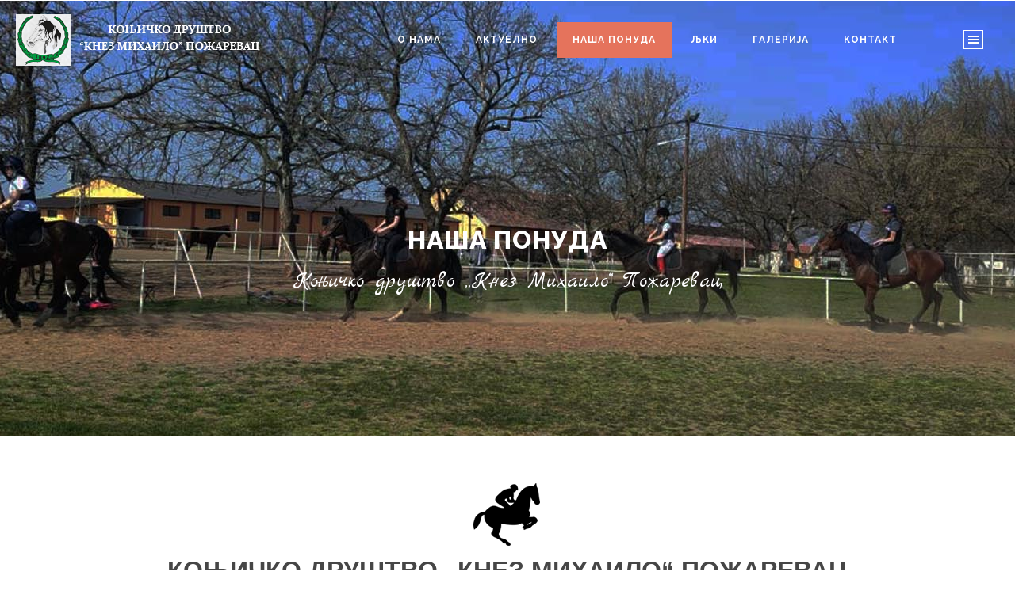

--- FILE ---
content_type: text/html; charset=UTF-8
request_url: https://kdknezmihailo.org.rs/nasa-ponuda/
body_size: 100867
content:
	<!DOCTYPE html>
<html lang="sr-RS">
<head>
	<meta charset="UTF-8" />

    			
		<meta charset="UTF-8" />
        <link rel="profile" href="http://gmpg.org/xfn/11" />
        <link rel="pingback" href="https://kdknezmihailo.org.rs/xmlrpc.php" />

	            <meta name="viewport" content="width=device-width,initial-scale=1,user-scalable=no">
        		
				
		
			
	
	<meta name='robots' content='index, follow, max-image-preview:large, max-snippet:-1, max-video-preview:-1' />

	<!-- This site is optimized with the Yoast SEO plugin v20.12 - https://yoast.com/wordpress/plugins/seo/ -->
	<title>Наша понуда - Коњичко друштво „Кнез Михаило“ Пожаревац</title>
	<link rel="canonical" href="https://kdknezmihailo.org.rs/nasa-ponuda/" />
	<meta property="og:locale" content="sr_RS" />
	<meta property="og:type" content="article" />
	<meta property="og:title" content="Наша понуда - Коњичко друштво „Кнез Михаило“ Пожаревац" />
	<meta property="og:url" content="https://kdknezmihailo.org.rs/nasa-ponuda/" />
	<meta property="og:site_name" content="Коњичко друштво „Кнез Михаило“ Пожаревац" />
	<meta property="article:publisher" content="https://www.facebook.com/profile.php?id=100035267306759" />
	<meta property="article:modified_time" content="2022-11-06T10:16:22+00:00" />
	<meta name="twitter:card" content="summary_large_image" />
	<meta name="twitter:label1" content="Процењено време читања" />
	<meta name="twitter:data1" content="4 минута" />
	<script type="application/ld+json" class="yoast-schema-graph">{"@context":"https://schema.org","@graph":[{"@type":"WebPage","@id":"https://kdknezmihailo.org.rs/nasa-ponuda/","url":"https://kdknezmihailo.org.rs/nasa-ponuda/","name":"Наша понуда - Коњичко друштво „Кнез Михаило“ Пожаревац","isPartOf":{"@id":"https://kdknezmihailo.org.rs/#website"},"datePublished":"2022-11-03T11:35:03+00:00","dateModified":"2022-11-06T10:16:22+00:00","breadcrumb":{"@id":"https://kdknezmihailo.org.rs/nasa-ponuda/#breadcrumb"},"inLanguage":"sr-RS","potentialAction":[{"@type":"ReadAction","target":["https://kdknezmihailo.org.rs/nasa-ponuda/"]}]},{"@type":"BreadcrumbList","@id":"https://kdknezmihailo.org.rs/nasa-ponuda/#breadcrumb","itemListElement":[{"@type":"ListItem","position":1,"name":"Почетна","item":"https://kdknezmihailo.org.rs/"},{"@type":"ListItem","position":2,"name":"Наша понуда"}]},{"@type":"WebSite","@id":"https://kdknezmihailo.org.rs/#website","url":"https://kdknezmihailo.org.rs/","name":"Коњичко друштво „Кнез Михаило“ Пожаревац","description":"КД „Кнез Михаило“","publisher":{"@id":"https://kdknezmihailo.org.rs/#organization"},"potentialAction":[{"@type":"SearchAction","target":{"@type":"EntryPoint","urlTemplate":"https://kdknezmihailo.org.rs/?s={search_term_string}"},"query-input":"required name=search_term_string"}],"inLanguage":"sr-RS"},{"@type":"Organization","@id":"https://kdknezmihailo.org.rs/#organization","name":"Коњичко друштво „Кнез Михаило“ Пожаревац","url":"https://kdknezmihailo.org.rs/","logo":{"@type":"ImageObject","inLanguage":"sr-RS","@id":"https://kdknezmihailo.org.rs/#/schema/logo/image/","url":"https://kdknezmihailo.org.rs/wp-content/uploads/2022/11/logo-mini-white.png","contentUrl":"https://kdknezmihailo.org.rs/wp-content/uploads/2022/11/logo-mini-white.png","width":512,"height":512,"caption":"Коњичко друштво „Кнез Михаило“ Пожаревац"},"image":{"@id":"https://kdknezmihailo.org.rs/#/schema/logo/image/"},"sameAs":["https://www.facebook.com/profile.php?id=100035267306759","https://www.instagram.com/hipodrom_kd_knez_mihailo/"]}]}</script>
	<!-- / Yoast SEO plugin. -->


<link rel='dns-prefetch' href='//fonts.googleapis.com' />
<link rel="alternate" type="application/rss+xml" title="Коњичко друштво „Кнез Михаило“ Пожаревац &raquo; довод" href="https://kdknezmihailo.org.rs/feed/" />
<link rel="alternate" type="application/rss+xml" title="Коњичко друштво „Кнез Михаило“ Пожаревац &raquo; довод коментара" href="https://kdknezmihailo.org.rs/comments/feed/" />
<link rel="alternate" type="application/rss+xml" title="Коњичко друштво „Кнез Михаило“ Пожаревац &raquo; довод коментара на Наша понуда" href="https://kdknezmihailo.org.rs/nasa-ponuda/feed/" />
<script type="text/javascript">
window._wpemojiSettings = {"baseUrl":"https:\/\/s.w.org\/images\/core\/emoji\/14.0.0\/72x72\/","ext":".png","svgUrl":"https:\/\/s.w.org\/images\/core\/emoji\/14.0.0\/svg\/","svgExt":".svg","source":{"concatemoji":"https:\/\/kdknezmihailo.org.rs\/wp-includes\/js\/wp-emoji-release.min.js?ver=6.1"}};
/*! This file is auto-generated */
!function(e,a,t){var n,r,o,i=a.createElement("canvas"),p=i.getContext&&i.getContext("2d");function s(e,t){var a=String.fromCharCode,e=(p.clearRect(0,0,i.width,i.height),p.fillText(a.apply(this,e),0,0),i.toDataURL());return p.clearRect(0,0,i.width,i.height),p.fillText(a.apply(this,t),0,0),e===i.toDataURL()}function c(e){var t=a.createElement("script");t.src=e,t.defer=t.type="text/javascript",a.getElementsByTagName("head")[0].appendChild(t)}for(o=Array("flag","emoji"),t.supports={everything:!0,everythingExceptFlag:!0},r=0;r<o.length;r++)t.supports[o[r]]=function(e){if(p&&p.fillText)switch(p.textBaseline="top",p.font="600 32px Arial",e){case"flag":return s([127987,65039,8205,9895,65039],[127987,65039,8203,9895,65039])?!1:!s([55356,56826,55356,56819],[55356,56826,8203,55356,56819])&&!s([55356,57332,56128,56423,56128,56418,56128,56421,56128,56430,56128,56423,56128,56447],[55356,57332,8203,56128,56423,8203,56128,56418,8203,56128,56421,8203,56128,56430,8203,56128,56423,8203,56128,56447]);case"emoji":return!s([129777,127995,8205,129778,127999],[129777,127995,8203,129778,127999])}return!1}(o[r]),t.supports.everything=t.supports.everything&&t.supports[o[r]],"flag"!==o[r]&&(t.supports.everythingExceptFlag=t.supports.everythingExceptFlag&&t.supports[o[r]]);t.supports.everythingExceptFlag=t.supports.everythingExceptFlag&&!t.supports.flag,t.DOMReady=!1,t.readyCallback=function(){t.DOMReady=!0},t.supports.everything||(n=function(){t.readyCallback()},a.addEventListener?(a.addEventListener("DOMContentLoaded",n,!1),e.addEventListener("load",n,!1)):(e.attachEvent("onload",n),a.attachEvent("onreadystatechange",function(){"complete"===a.readyState&&t.readyCallback()})),(e=t.source||{}).concatemoji?c(e.concatemoji):e.wpemoji&&e.twemoji&&(c(e.twemoji),c(e.wpemoji)))}(window,document,window._wpemojiSettings);
</script>
<style type="text/css">
img.wp-smiley,
img.emoji {
	display: inline !important;
	border: none !important;
	box-shadow: none !important;
	height: 1em !important;
	width: 1em !important;
	margin: 0 0.07em !important;
	vertical-align: -0.1em !important;
	background: none !important;
	padding: 0 !important;
}
</style>
	<link rel='stylesheet' id='wp-block-library-css' href='https://kdknezmihailo.org.rs/wp-includes/css/dist/block-library/style.min.css?ver=6.1' type='text/css' media='all' />
<link rel='stylesheet' id='classic-theme-styles-css' href='https://kdknezmihailo.org.rs/wp-includes/css/classic-themes.min.css?ver=1' type='text/css' media='all' />
<style id='global-styles-inline-css' type='text/css'>
body{--wp--preset--color--black: #000000;--wp--preset--color--cyan-bluish-gray: #abb8c3;--wp--preset--color--white: #ffffff;--wp--preset--color--pale-pink: #f78da7;--wp--preset--color--vivid-red: #cf2e2e;--wp--preset--color--luminous-vivid-orange: #ff6900;--wp--preset--color--luminous-vivid-amber: #fcb900;--wp--preset--color--light-green-cyan: #7bdcb5;--wp--preset--color--vivid-green-cyan: #00d084;--wp--preset--color--pale-cyan-blue: #8ed1fc;--wp--preset--color--vivid-cyan-blue: #0693e3;--wp--preset--color--vivid-purple: #9b51e0;--wp--preset--gradient--vivid-cyan-blue-to-vivid-purple: linear-gradient(135deg,rgba(6,147,227,1) 0%,rgb(155,81,224) 100%);--wp--preset--gradient--light-green-cyan-to-vivid-green-cyan: linear-gradient(135deg,rgb(122,220,180) 0%,rgb(0,208,130) 100%);--wp--preset--gradient--luminous-vivid-amber-to-luminous-vivid-orange: linear-gradient(135deg,rgba(252,185,0,1) 0%,rgba(255,105,0,1) 100%);--wp--preset--gradient--luminous-vivid-orange-to-vivid-red: linear-gradient(135deg,rgba(255,105,0,1) 0%,rgb(207,46,46) 100%);--wp--preset--gradient--very-light-gray-to-cyan-bluish-gray: linear-gradient(135deg,rgb(238,238,238) 0%,rgb(169,184,195) 100%);--wp--preset--gradient--cool-to-warm-spectrum: linear-gradient(135deg,rgb(74,234,220) 0%,rgb(151,120,209) 20%,rgb(207,42,186) 40%,rgb(238,44,130) 60%,rgb(251,105,98) 80%,rgb(254,248,76) 100%);--wp--preset--gradient--blush-light-purple: linear-gradient(135deg,rgb(255,206,236) 0%,rgb(152,150,240) 100%);--wp--preset--gradient--blush-bordeaux: linear-gradient(135deg,rgb(254,205,165) 0%,rgb(254,45,45) 50%,rgb(107,0,62) 100%);--wp--preset--gradient--luminous-dusk: linear-gradient(135deg,rgb(255,203,112) 0%,rgb(199,81,192) 50%,rgb(65,88,208) 100%);--wp--preset--gradient--pale-ocean: linear-gradient(135deg,rgb(255,245,203) 0%,rgb(182,227,212) 50%,rgb(51,167,181) 100%);--wp--preset--gradient--electric-grass: linear-gradient(135deg,rgb(202,248,128) 0%,rgb(113,206,126) 100%);--wp--preset--gradient--midnight: linear-gradient(135deg,rgb(2,3,129) 0%,rgb(40,116,252) 100%);--wp--preset--duotone--dark-grayscale: url('#wp-duotone-dark-grayscale');--wp--preset--duotone--grayscale: url('#wp-duotone-grayscale');--wp--preset--duotone--purple-yellow: url('#wp-duotone-purple-yellow');--wp--preset--duotone--blue-red: url('#wp-duotone-blue-red');--wp--preset--duotone--midnight: url('#wp-duotone-midnight');--wp--preset--duotone--magenta-yellow: url('#wp-duotone-magenta-yellow');--wp--preset--duotone--purple-green: url('#wp-duotone-purple-green');--wp--preset--duotone--blue-orange: url('#wp-duotone-blue-orange');--wp--preset--font-size--small: 13px;--wp--preset--font-size--medium: 20px;--wp--preset--font-size--large: 36px;--wp--preset--font-size--x-large: 42px;--wp--preset--spacing--20: 0.44rem;--wp--preset--spacing--30: 0.67rem;--wp--preset--spacing--40: 1rem;--wp--preset--spacing--50: 1.5rem;--wp--preset--spacing--60: 2.25rem;--wp--preset--spacing--70: 3.38rem;--wp--preset--spacing--80: 5.06rem;}:where(.is-layout-flex){gap: 0.5em;}body .is-layout-flow > .alignleft{float: left;margin-inline-start: 0;margin-inline-end: 2em;}body .is-layout-flow > .alignright{float: right;margin-inline-start: 2em;margin-inline-end: 0;}body .is-layout-flow > .aligncenter{margin-left: auto !important;margin-right: auto !important;}body .is-layout-constrained > .alignleft{float: left;margin-inline-start: 0;margin-inline-end: 2em;}body .is-layout-constrained > .alignright{float: right;margin-inline-start: 2em;margin-inline-end: 0;}body .is-layout-constrained > .aligncenter{margin-left: auto !important;margin-right: auto !important;}body .is-layout-constrained > :where(:not(.alignleft):not(.alignright):not(.alignfull)){max-width: var(--wp--style--global--content-size);margin-left: auto !important;margin-right: auto !important;}body .is-layout-constrained > .alignwide{max-width: var(--wp--style--global--wide-size);}body .is-layout-flex{display: flex;}body .is-layout-flex{flex-wrap: wrap;align-items: center;}body .is-layout-flex > *{margin: 0;}:where(.wp-block-columns.is-layout-flex){gap: 2em;}.has-black-color{color: var(--wp--preset--color--black) !important;}.has-cyan-bluish-gray-color{color: var(--wp--preset--color--cyan-bluish-gray) !important;}.has-white-color{color: var(--wp--preset--color--white) !important;}.has-pale-pink-color{color: var(--wp--preset--color--pale-pink) !important;}.has-vivid-red-color{color: var(--wp--preset--color--vivid-red) !important;}.has-luminous-vivid-orange-color{color: var(--wp--preset--color--luminous-vivid-orange) !important;}.has-luminous-vivid-amber-color{color: var(--wp--preset--color--luminous-vivid-amber) !important;}.has-light-green-cyan-color{color: var(--wp--preset--color--light-green-cyan) !important;}.has-vivid-green-cyan-color{color: var(--wp--preset--color--vivid-green-cyan) !important;}.has-pale-cyan-blue-color{color: var(--wp--preset--color--pale-cyan-blue) !important;}.has-vivid-cyan-blue-color{color: var(--wp--preset--color--vivid-cyan-blue) !important;}.has-vivid-purple-color{color: var(--wp--preset--color--vivid-purple) !important;}.has-black-background-color{background-color: var(--wp--preset--color--black) !important;}.has-cyan-bluish-gray-background-color{background-color: var(--wp--preset--color--cyan-bluish-gray) !important;}.has-white-background-color{background-color: var(--wp--preset--color--white) !important;}.has-pale-pink-background-color{background-color: var(--wp--preset--color--pale-pink) !important;}.has-vivid-red-background-color{background-color: var(--wp--preset--color--vivid-red) !important;}.has-luminous-vivid-orange-background-color{background-color: var(--wp--preset--color--luminous-vivid-orange) !important;}.has-luminous-vivid-amber-background-color{background-color: var(--wp--preset--color--luminous-vivid-amber) !important;}.has-light-green-cyan-background-color{background-color: var(--wp--preset--color--light-green-cyan) !important;}.has-vivid-green-cyan-background-color{background-color: var(--wp--preset--color--vivid-green-cyan) !important;}.has-pale-cyan-blue-background-color{background-color: var(--wp--preset--color--pale-cyan-blue) !important;}.has-vivid-cyan-blue-background-color{background-color: var(--wp--preset--color--vivid-cyan-blue) !important;}.has-vivid-purple-background-color{background-color: var(--wp--preset--color--vivid-purple) !important;}.has-black-border-color{border-color: var(--wp--preset--color--black) !important;}.has-cyan-bluish-gray-border-color{border-color: var(--wp--preset--color--cyan-bluish-gray) !important;}.has-white-border-color{border-color: var(--wp--preset--color--white) !important;}.has-pale-pink-border-color{border-color: var(--wp--preset--color--pale-pink) !important;}.has-vivid-red-border-color{border-color: var(--wp--preset--color--vivid-red) !important;}.has-luminous-vivid-orange-border-color{border-color: var(--wp--preset--color--luminous-vivid-orange) !important;}.has-luminous-vivid-amber-border-color{border-color: var(--wp--preset--color--luminous-vivid-amber) !important;}.has-light-green-cyan-border-color{border-color: var(--wp--preset--color--light-green-cyan) !important;}.has-vivid-green-cyan-border-color{border-color: var(--wp--preset--color--vivid-green-cyan) !important;}.has-pale-cyan-blue-border-color{border-color: var(--wp--preset--color--pale-cyan-blue) !important;}.has-vivid-cyan-blue-border-color{border-color: var(--wp--preset--color--vivid-cyan-blue) !important;}.has-vivid-purple-border-color{border-color: var(--wp--preset--color--vivid-purple) !important;}.has-vivid-cyan-blue-to-vivid-purple-gradient-background{background: var(--wp--preset--gradient--vivid-cyan-blue-to-vivid-purple) !important;}.has-light-green-cyan-to-vivid-green-cyan-gradient-background{background: var(--wp--preset--gradient--light-green-cyan-to-vivid-green-cyan) !important;}.has-luminous-vivid-amber-to-luminous-vivid-orange-gradient-background{background: var(--wp--preset--gradient--luminous-vivid-amber-to-luminous-vivid-orange) !important;}.has-luminous-vivid-orange-to-vivid-red-gradient-background{background: var(--wp--preset--gradient--luminous-vivid-orange-to-vivid-red) !important;}.has-very-light-gray-to-cyan-bluish-gray-gradient-background{background: var(--wp--preset--gradient--very-light-gray-to-cyan-bluish-gray) !important;}.has-cool-to-warm-spectrum-gradient-background{background: var(--wp--preset--gradient--cool-to-warm-spectrum) !important;}.has-blush-light-purple-gradient-background{background: var(--wp--preset--gradient--blush-light-purple) !important;}.has-blush-bordeaux-gradient-background{background: var(--wp--preset--gradient--blush-bordeaux) !important;}.has-luminous-dusk-gradient-background{background: var(--wp--preset--gradient--luminous-dusk) !important;}.has-pale-ocean-gradient-background{background: var(--wp--preset--gradient--pale-ocean) !important;}.has-electric-grass-gradient-background{background: var(--wp--preset--gradient--electric-grass) !important;}.has-midnight-gradient-background{background: var(--wp--preset--gradient--midnight) !important;}.has-small-font-size{font-size: var(--wp--preset--font-size--small) !important;}.has-medium-font-size{font-size: var(--wp--preset--font-size--medium) !important;}.has-large-font-size{font-size: var(--wp--preset--font-size--large) !important;}.has-x-large-font-size{font-size: var(--wp--preset--font-size--x-large) !important;}
.wp-block-navigation a:where(:not(.wp-element-button)){color: inherit;}
:where(.wp-block-columns.is-layout-flex){gap: 2em;}
.wp-block-pullquote{font-size: 1.5em;line-height: 1.6;}
</style>
<link rel='stylesheet' id='contact-form-7-css' href='https://kdknezmihailo.org.rs/wp-content/plugins/contact-form-7/includes/css/styles.css?ver=5.7.7' type='text/css' media='all' />
<link rel='stylesheet' id='moose-elated-default-style-css' href='https://kdknezmihailo.org.rs/wp-content/themes/moose/style.css?ver=6.1' type='text/css' media='all' />
<link rel='stylesheet' id='mediaelement-css' href='https://kdknezmihailo.org.rs/wp-includes/js/mediaelement/mediaelementplayer-legacy.min.css?ver=4.2.17' type='text/css' media='all' />
<link rel='stylesheet' id='wp-mediaelement-css' href='https://kdknezmihailo.org.rs/wp-includes/js/mediaelement/wp-mediaelement.min.css?ver=6.1' type='text/css' media='all' />
<link rel='stylesheet' id='moose-elated-stylesheet-css' href='https://kdknezmihailo.org.rs/wp-content/themes/moose/css/stylesheet.css?ver=6.1' type='text/css' media='all' />
<link rel='stylesheet' id='moose-elated-print-stylesheet-css' href='https://kdknezmihailo.org.rs/wp-content/themes/moose/css/print.css?ver=6.1' type='text/css' media='all' />
<link rel='stylesheet' id='moose-elated-blog-css' href='https://kdknezmihailo.org.rs/wp-content/themes/moose/css/blog.css?ver=6.1' type='text/css' media='all' />
<link rel='stylesheet' id='moose-elated-font_awesome-css' href='https://kdknezmihailo.org.rs/wp-content/themes/moose/css/font-awesome/css/font-awesome.min.css?ver=6.1' type='text/css' media='all' />
<link rel='stylesheet' id='moose-elated-font_elegant-css' href='https://kdknezmihailo.org.rs/wp-content/themes/moose/css/elegant-icons/style.min.css?ver=6.1' type='text/css' media='all' />
<link rel='stylesheet' id='moose-elated-ion_icons-css' href='https://kdknezmihailo.org.rs/wp-content/themes/moose/css/ion-icons/css/ionicons.min.css?ver=6.1' type='text/css' media='all' />
<link rel='stylesheet' id='moose-elated-linea_icons-css' href='https://kdknezmihailo.org.rs/wp-content/themes/moose/css/linea-icons/style.css?ver=6.1' type='text/css' media='all' />
<link rel='stylesheet' id='moose-elated-simple_line_icons-css' href='https://kdknezmihailo.org.rs/wp-content/themes/moose/css/simple-line-icons/simple-line-icons.css?ver=6.1' type='text/css' media='all' />
<link rel='stylesheet' id='moose-elated-dripicons-css' href='https://kdknezmihailo.org.rs/wp-content/themes/moose/css/dripicons/dripicons.css?ver=6.1' type='text/css' media='all' />
<link rel='stylesheet' id='moose-elated-responsive-css' href='https://kdknezmihailo.org.rs/wp-content/themes/moose/css/responsive.min.css?ver=6.1' type='text/css' media='all' />
<link rel='stylesheet' id='moose-elated-style-dynamic-responsive-css' href='https://kdknezmihailo.org.rs/wp-content/themes/moose/css/style_dynamic_responsive.css?ver=1667819574' type='text/css' media='all' />
<style id='moose-elated-style-dynamic-responsive-inline-css' type='text/css'>
@media only screen and (max-width: 1200px){
 nav.main_menu > ul > li > a span.item_inner {
   padding: 0 12px;
 }
}

.eltd-info-card-slider-pagination {
    padding: 10px 0 30px !important;
}

.single_image_shader_landing .vc_single_image-wrapper {
    position: relative;
    overflow: hidden;
}

.single_image_shader_landing .vc_single_image-wrapper:after {
    content: '';
    position: absolute;
    width: 0;
    height: 0;
    right: -450px;
    border-bottom: 750px solid transparent;
    border-right: 450px solid rgba(255,255,255,0.4);
    -webkit-transition:right .4s cubic-bezier(0.24, 0.91, 0.36, 1);
    transition:right .4s cubic-bezier(0.24, 0.91, 0.36, 1);
}

.single_image_shader_landing .vc_single_image-wrapper:hover:after {
    right: 0;
}

@media only screen and (max-width: 768px) {
  .single_image_shader_landing .vc_single_image-wrapper:after {    
    border-bottom-width: 450px;    
    border-right-width: 300px;    
    right: -300px;
  }
}

@media only screen and (max-width: 600px) {
  .single_image_shader_landing .vc_single_image-wrapper:after {    
    border-bottom-width: 350px;    
    border-right-width: 200px;    
    right: -200px;
  }
}
.moose{fill:none;stroke:#F27055;stroke-width:3;stroke-miterlimit:10;}

.moose1{fill:none;stroke:#fff;stroke-width:2;stroke-miterlimit:10;}

.moose2{fill:none;stroke:#E5735C;stroke-width:2;stroke-miterlimit:10;}

.moose3{fill:none;stroke:#E5735C;stroke-width:2;stroke-miterlimit:10;}

.moose4{fill:none;stroke:#E5735C;stroke-width:2;stroke-miterlimit:10;}

.moose5{fill:none;stroke:#fff;stroke-width:3;stroke-miterlimit:10;}
</style>
<link rel='stylesheet' id='moose-elated-style-dynamic-css' href='https://kdknezmihailo.org.rs/wp-content/themes/moose/css/style_dynamic.css?ver=1667819574' type='text/css' media='all' />
<link rel='stylesheet' id='js_composer_front-css' href='https://kdknezmihailo.org.rs/wp-content/plugins/js_composer/assets/css/js_composer.min.css?ver=6.6.0' type='text/css' media='all' />
<link rel='stylesheet' id='moose-elated-webkit-css' href='https://kdknezmihailo.org.rs/wp-content/themes/moose/css/webkit_stylesheet.css?ver=6.1' type='text/css' media='all' />
<link rel='stylesheet' id='moose_elated_google_fonts-css' href='https://fonts.googleapis.com/css?family=Raleway%3A100%2C100italic%2C200%2C200italic%2C300%2C300italic%2C400%2C400italic%2C500%2C500italic%2C600%2C600italic%2C700%2C700italic%2C800%2C800italic%2C900%2C900italic%7CMarck+Script%3A100%2C100italic%2C200%2C200italic%2C300%2C300italic%2C400%2C400italic%2C500%2C500italic%2C600%2C600italic%2C700%2C700italic%2C800%2C800italic%2C900%2C900italic%7CMontserrat%3A100%2C100italic%2C200%2C200italic%2C300%2C300italic%2C400%2C400italic%2C500%2C500italic%2C600%2C600italic%2C700%2C700italic%2C800%2C800italic%2C900%2C900italic%7CRaleway%3A100%2C100italic%2C200%2C200italic%2C300%2C300italic%2C400%2C400italic%2C500%2C500italic%2C600%2C600italic%2C700%2C700italic%2C800%2C800italic%2C900%2C900italic%7CMontserrat%3A100%2C100italic%2C200%2C200italic%2C300%2C300italic%2C400%2C400italic%2C500%2C500italic%2C600%2C600italic%2C700%2C700italic%2C800%2C800italic%2C900%2C900italic%7CMarck+Script%3A100%2C100italic%2C200%2C200italic%2C300%2C300italic%2C400%2C400italic%2C500%2C500italic%2C600%2C600italic%2C700%2C700italic%2C800%2C800italic%2C900%2C900italic&#038;subset=latin%2Clatin-ext&#038;ver=1.0.0' type='text/css' media='all' />
<script type='text/javascript' src='https://kdknezmihailo.org.rs/wp-includes/js/jquery/jquery.min.js?ver=3.6.1' id='jquery-core-js'></script>
<script type='text/javascript' src='https://kdknezmihailo.org.rs/wp-includes/js/jquery/jquery-migrate.min.js?ver=3.3.2' id='jquery-migrate-js'></script>
<link rel="https://api.w.org/" href="https://kdknezmihailo.org.rs/wp-json/" /><link rel="alternate" type="application/json" href="https://kdknezmihailo.org.rs/wp-json/wp/v2/pages/348843" /><link rel="EditURI" type="application/rsd+xml" title="RSD" href="https://kdknezmihailo.org.rs/xmlrpc.php?rsd" />
<link rel="wlwmanifest" type="application/wlwmanifest+xml" href="https://kdknezmihailo.org.rs/wp-includes/wlwmanifest.xml" />
<meta name="generator" content="WordPress 6.1" />
<link rel='shortlink' href='https://kdknezmihailo.org.rs/?p=348843' />
<link rel="alternate" type="application/json+oembed" href="https://kdknezmihailo.org.rs/wp-json/oembed/1.0/embed?url=https%3A%2F%2Fkdknezmihailo.org.rs%2Fnasa-ponuda%2F" />
<link rel="alternate" type="text/xml+oembed" href="https://kdknezmihailo.org.rs/wp-json/oembed/1.0/embed?url=https%3A%2F%2Fkdknezmihailo.org.rs%2Fnasa-ponuda%2F&#038;format=xml" />
<!-- start Simple Custom CSS and JS -->
<script type="text/javascript">
jQuery(document).ready(function($){
	$("a[href$='.pdf']").addClass("pdf_icon");
	$("a[href$='.doc']").addClass("doc_icon");
	$("a[href$='.docx']").addClass("doc_icon");
	$("a[href$='.xls']").addClass("xls_icon");
	$("a[href$='.xlsx']").addClass("xls_icon");
	$("a[href$='.zip']").addClass("zip_icon");
	$(".pdf_icon").prepend('<i class="fa fa-file-pdf-o" style="color:#900;margin-right:7px;font-size:1.2em;"></i>');
	$(".doc_icon").prepend('<i class="fa fa-file-word-o" style="color:#003eec;margin-right:7px;font-size:1.2em;"></i>');
	$(".xls_icon").prepend('<i class="fa fa-file-excel-o" style="color:#345b00;margin-right:7px;font-size:1.2em;"></i>');
	$(".zip_icon").prepend('<i class="fa fa-floppy-o" style="color:#07554e;margin-right:7px;font-size:1.2em;"></i>');
	
	if($(".home-ponuda .eltd_box_holder").length) {
		if(window.innerWidth>991){
		  var test_height = 1;
			$(".home-ponuda .eltd_box_holder").each(function(){
				var ul_height = $(this).height();
				if(ul_height>test_height){
				  test_height = ul_height;
				}
			});
			$(".home-ponuda .eltd_box_holder").css("height", test_height+"px");
		}
	}
});</script>
<!-- end Simple Custom CSS and JS -->
<!-- start Simple Custom CSS and JS -->
<style type="text/css">
.header_top .header-widget p:hover{
	color: inherit !important;
}
.header_top .header-widget a:not(.qbutton){
	font-size: 12px;
}
.header-right-widget .eltd_icon_simple_line_icon.icon-envelope{vertical-align: top !important;}
.header_bottom .eltd_logo > a{
	height: 65px !important;
}
@media only screen and (max-width: 1000px){
	.header_top > .right{
		display: none !important;
	}
	.header_top > .left{
		width: 100% !important;
		padding-top: 0 !important;
	}
}
@media only screen and (max-width: 401px){
	.header_bottom .eltd_logo > a{
		height: 55px !important;
	}
}
@media only screen and (max-width: 360px){
	.header_bottom .eltd_logo > a{
		height: 45px !important;
	}
}
.side_widget_txt{
	font-family: "Raleway";
	font-size: 13px;
	line-height: 18px;
	font-style: normal;
	text-align: center;
	font-weight: 700;
	text-decoration: none;
	text-transform: uppercase;
	letter-spacing: 1;
	color: #FFF;
	padding:0;
	margin:0;
}
.boxes .latest_post_text .latest_post_title > * {
    font-family: inherit;
    font-weight: 500;
	font-size: 18px;
}
.blog_holder.blog_standard_type article:not(.format-link):not(.format-quote) .blog_title_post_info_holder .post_text {
    display: table-cell;
    vertical-align: top;
    text-align: left;
    width: 100%;
    padding: 0 0 0 25px;
}
@media only screen and (max-width: 480px){
  .blog_holder.blog_single article .post_text .post_text_inner {
    padding: 0;
  }
  .title .title_content_background {
    padding: 0 !important;
  }
  .container_inner, body.has_general_padding .title_holder .container_inner, .boxed div.section .section_inner, div.grid_section .section_inner, div.column1 .grid_section .section_inner, div.column2 .grid_section .section_inner, .parallax_grid_section .parallax_section_inner, .carousel-inner .slider_content_outer, nav.content_menu ul, .container_inner nav.content_menu, .footer_top_border_holder.in_grid, .footer_bottom_border_holder.in_grid, .grid_1300 .header_top_bottom_holder .container_inner, .grid_1300 footer .container_inner, .grid_1200 .header_top_bottom_holder .container_inner, .grid_1200 footer .container_inner, .grid_1000 .header_top_bottom_holder .container_inner, .grid_1000 footer .container_inner, .grid_800 .header_top_bottom_holder .container_inner, .grid_800 footer .container_inner {
    width: 350px;
  }
}
@media only screen and (max-width: 401px){
  .container_inner, body.has_general_padding .title_holder .container_inner, .boxed div.section .section_inner, div.grid_section .section_inner, div.column1 .grid_section .section_inner, div.column2 .grid_section .section_inner, .parallax_grid_section .parallax_section_inner, .carousel-inner .slider_content_outer, nav.content_menu ul, .container_inner nav.content_menu, .footer_top_border_holder.in_grid, .footer_bottom_border_holder.in_grid, .grid_1300 .header_top_bottom_holder .container_inner, .grid_1300 footer .container_inner, .grid_1200 .header_top_bottom_holder .container_inner, .grid_1200 footer .container_inner, .grid_1000 .header_top_bottom_holder .container_inner, .grid_1000 footer .container_inner, .grid_800 .header_top_bottom_holder .container_inner, .grid_800 footer .container_inner {
    width: 330px;
  }
}
@media only screen and (max-width: 360px){
  .container_inner, body.has_general_padding .title_holder .container_inner, .boxed div.section .section_inner, div.grid_section .section_inner, div.column1 .grid_section .section_inner, div.column2 .grid_section .section_inner, .parallax_grid_section .parallax_section_inner, .carousel-inner .slider_content_outer, nav.content_menu ul, .container_inner nav.content_menu, .footer_top_border_holder.in_grid, .footer_bottom_border_holder.in_grid, .grid_1300 .header_top_bottom_holder .container_inner, .grid_1300 footer .container_inner, .grid_1200 .header_top_bottom_holder .container_inner, .grid_1200 footer .container_inner, .grid_1000 .header_top_bottom_holder .container_inner, .grid_1000 footer .container_inner, .grid_800 .header_top_bottom_holder .container_inner, .grid_800 footer .container_inner {
    width: 300px;
  }
}
a.post_author_link {
    pointer-events: none;
}
.breadcrumb a, .breadcrumb span {
	color: #fff;
}
.vc_text_separator.full .separator_content span,
.title_content_background .subtitle{
    color: #FFF;
}
@media only screen and (max-width: 800px){
	.vc_text_separator.full .separator_content span {
    	font-size: 24px !important;
    	line-height: 24px;
	}
}
@media only screen and (max-width: 600px){
	.subtitle {
    	display: block;
	}
	.breadcrumb{
		display: none !important;
	}
	.vc_text_separator.full .separator_content span {
    	font-size: 24px !important;
	}
	.vc_text_separator.full.fs-24 .separator_content span{font-size: 24px !important}
  	.content h2 {
    	font-size: 18px!important;
  	}
	.padding-top-30{padding-top: 30px;}
}
@media only screen and (max-width: 480px){
  .content h2 {
    font-size: 16px!important;
  }
	.disp_none_480_vc_text_separator .vc_text_separator{
		display: none !important;
	}
}
.badge_icon img{margin-top:-6px}
.btn-hvr button:hover{background-color: #e44e29 !important;}
.home-ponuda .box_holder_inner{padding-bottom: 10px;}
.op-08{opacity: 0.8}
.pad-top-30{padding-top: 30px;}
.color-e5735c .separator_content span{
    color: #e5735c !important;
}
@media only screen and (min-width: 768px){
  .home-testimonials .testimonial_text{min-height: 100px;}
  .home-testimonials .testimonials.carousel ul li .testimonials_carousel_holder.carousel_three{
	vertical-align: bottom;
  }
  .two_columns_50_50>.column1 {
    width: 73%;
    float: left;
  }
  .two_columns_50_50>.column2 {
    width: 27%;
    float: left;
  }
}
.p_text p{
    text-align: justify;
    font-family: "Times New Roman",serif;
    font-size: 18px;
    color: #444;
    margin-bottom: 20px;
}
.wpcf7 form.invalid .wpcf7-response-output{
    border-color: #cb5639;
    color: #cb5639;
}
.wpcf7 form.sent div.wpcf7-response-output {
    border-color: #22aa24;
    color: #0d720e;
}
@media only screen and (min-width: 1000px){
  .ponuda_anchor{
	display: block; position: relative; top: -150px; visibility: hidden;
  }
}
@media only screen and (min-width: 1000px) and (max-width: 1100px){
	nav.main_menu > ul > li > a span.item_inner{
		padding: 0 8px;
	}
}
@media only screen and (min-width: 1100px) and (max-width: 1199px){
	nav.main_menu > ul > li > a span.item_inner{
		padding: 0 12px;
	}
}
.mobile_menu_button {
    height: 105px;
}



</style>
<!-- end Simple Custom CSS and JS -->
<meta name="generator" content="Powered by WPBakery Page Builder - drag and drop page builder for WordPress."/>
<link rel="icon" href="https://kdknezmihailo.org.rs/wp-content/uploads/2022/11/cropped-favicon-32x32.png" sizes="32x32" />
<link rel="icon" href="https://kdknezmihailo.org.rs/wp-content/uploads/2022/11/cropped-favicon-192x192.png" sizes="192x192" />
<link rel="apple-touch-icon" href="https://kdknezmihailo.org.rs/wp-content/uploads/2022/11/cropped-favicon-180x180.png" />
<meta name="msapplication-TileImage" content="https://kdknezmihailo.org.rs/wp-content/uploads/2022/11/cropped-favicon-270x270.png" />
<noscript><style> .wpb_animate_when_almost_visible { opacity: 1; }</style></noscript></head>

<body class="page-template page-template-full_width page-template-full_width-php page page-id-348843 eltd-cpt-2.3  moose | shared by wptry.org-ver-3.5  vertical_menu_with_scroll side_menu_slide_with_content width_370 blog_installed wpb-js-composer js-comp-ver-6.6.0 vc_responsive">




	<div class="ajax_loader">
		<div class="ajax_loader_1">
			<div class="pulse"></div>		</div>
	</div>

	<section class="side_menu right">
				<div class="close_side_menu_holder">
			<div class="close_side_menu_holder_inner">
				<a href="#" target="_self" class="close_side_menu">
					<span>
                    <i class="line"></i>
					</span>
				</a>
			</div>
		</div>
		<div id="text-4" class="widget widget_text posts_holder">			<div class="textwidget"><div class="separator  transparent center  " style="margin-top:7px;margin-bottom:0px"></div>


<a href="https://kdknezmihailo.org.rs/"><img src="https://kdknezmihailo.org.rs/wp-content/uploads/2022/10/logo-side.png" alt="Коњичко друштво Кнез Михаило - Пожаревац"></a>

<div class="separator  transparent center  " style="margin-top:-6px;margin-bottom:0px"></div>


</div>
		</div><div id="text-42" class="widget widget_text posts_holder">			<div class="textwidget"><div class="separator  transparent center  " style="margin-top:-10px;margin-bottom:0px"></div>



<div class="side_widget_txt">Коњичко друштво<br>„Кнез Михаило“ Пожаревац<br/><br>Илије Гојковића бб,<br>12000 Пожаревац<br/><br/><a href="tel:+38112555323">012/555-323</a><br/><a href="tel:+38112555385">012/555-385</a><br/><br><a href="mailto:kdknezmihailo@gmail.com">kdknezmihailo@gmail.com</a></div>


<div class="separator  transparent center  " style="margin-top:29px;margin-bottom:0px"></div>



<span class="eltd_icon_shade eltd_icon_shortcode font_elegant square   " data-hover-border-color=#ffffff data-hover-background-color=#282828  style="background-color: #282828;border-color: rgba(255,255,255,0.2);border-width: 2px!important; border-style:solid;margin: 0px 0px 0px 0px;line-height:31px;width:31px;height:31px;border-radius: 0px;-moz-border-radius: 0px;-webkit-border-radius: 0px;"><a href="https://www.facebook.com/profile.php?id=100035267306759" target="_blank" style="color: #ffffff;" rel="noopener"><span aria-hidden="true" class="eltd_icon_font_elegant social_facebook " style="color: #ffffff;line-height:31px;font-size: 12px;" data-color="#ffffff" data-hover-color="#ffffff" ></span></a></span>

<span class="eltd_icon_shade eltd_icon_shortcode font_elegant square   " data-hover-border-color=#ffffff data-hover-background-color=#282828  style="background-color: #282828;border-color: rgba(255,255,255,0.2);border-width: 2px!important; border-style:solid;margin: 0px 0px 0px 0px;line-height:31px;width:31px;height:31px;border-radius: 0px;-moz-border-radius: 0px;-webkit-border-radius: 0px;"><a href="https://www.instagram.com/hipodrom_kd_knez_mihailo/" target="_blank" style="color: #ffffff;" rel="noopener"><span aria-hidden="true" class="eltd_icon_font_elegant social_instagram " style="color: #ffffff;line-height:31px;font-size: 12px;" data-color="#ffffff" data-hover-color="#ffffff" ></span></a></span>

<span class="eltd_icon_shade eltd_icon_shortcode font_elegant square   " data-hover-border-color=#ffffff data-hover-background-color=#282828  style="background-color: #282828;border-color: rgba(255,255,255,0.2);border-width: 2px!important; border-style:solid;margin: 0px 0px 0px 0px;line-height:31px;width:31px;height:31px;border-radius: 0px;-moz-border-radius: 0px;-webkit-border-radius: 0px;"><a href="https://www.youtube.com/results?search_query=kd+knez+mihailo+pozarevac" target="_blank" style="color: #ffffff;" rel="noopener"><span aria-hidden="true" class="eltd_icon_font_elegant social_youtube " style="color: #ffffff;line-height:31px;font-size: 12px;" data-color="#ffffff" data-hover-color="#ffffff" ></span></a></span></div>
		</div>	</section>
<div class="wrapper">
	<div class="wrapper_inner">
							
			<header class="page_header transparent scrolled_not_transparent with_border light with_hover_bg_color stick">
			<div class="header_inner clearfix">
								
				
				<div class="header_top_bottom_holder">
										<div class="header_bottom  header_full_width clearfix " style="background-color:rgba(255, 255, 255, 0);border-bottom: 1px solid rgba(255,255,255,0);" >
																								<div class="header_inner_left">
																															<div class="mobile_menu_button">
										<span>
											<span aria-hidden="true" class="eltd_icon_font_elegant icon_menu "></span>										</span>
											</div>
																				
										
										
																					<div class="logo_wrapper" >
																								<div class="eltd_logo"><a  href="https://kdknezmihailo.org.rs/"><img class="normal" src="https://kdknezmihailo.org.rs/wp-content/uploads/2022/10/logo-header-dark.png" alt="Logo"/><img class="light" src="https://kdknezmihailo.org.rs/wp-content/uploads/2022/10/logo-header-light.png" alt="Logo"/><img class="dark" src="https://kdknezmihailo.org.rs/wp-content/uploads/2022/10/logo-header-dark.png" alt="Logo"/><img class="sticky" src="https://kdknezmihailo.org.rs/wp-content/uploads/2022/10/logo-header-dark.png" alt="Logo"/><img class="mobile" src="https://kdknezmihailo.org.rs/wp-content/uploads/2022/10/logo-mobil.png" alt="Logo"/></a></div>
																							</div>
																				
										
																													</div>
																																																	<div class="header_inner_right">
												<div class="side_menu_button_wrapper right">
																										<div class="side_menu_button">
														
																												
																																											<a href="javascript:void(0)" class="side_menu_button_link custom_lines normal"><span class="custom_lines_inner"><i class="line">&nbsp;</i></span></a>
																											</div>
												</div>
											</div>
																																								<nav class="main_menu drop_down    right">
											<ul id="menu-glavni-meni" class=""><li id="nav-menu-item-348889" class="menu-item menu-item-type-post_type menu-item-object-page menu-item-has-children  has_sub narrow"><a href="https://kdknezmihailo.org.rs/o-nama/" class=""><span class="item_inner"><span class="menu_icon_wrapper"><i class="menu_icon null fa"></i></span><span class="item_text">О нама</span></span><span class="plus"></span></a>
<div class="second" ><div class="inner"><ul >
	<li id="nav-menu-item-348888" class="menu-item menu-item-type-post_type menu-item-object-page "><a href="https://kdknezmihailo.org.rs/istorijat/" class=""><span class="item_inner"><span class="menu_icon_wrapper"><i class="menu_icon null fa"></i></span><span class="item_text">Историјат</span></span><span class="plus"></span></a></li>
	<li id="nav-menu-item-348887" class="menu-item menu-item-type-post_type menu-item-object-page "><a href="https://kdknezmihailo.org.rs/hipodrom/" class=""><span class="item_inner"><span class="menu_icon_wrapper"><i class="menu_icon null fa"></i></span><span class="item_text">Хиподром</span></span><span class="plus"></span></a></li>
</ul></div></div>
</li>
<li id="nav-menu-item-348898" class="menu-item menu-item-type-taxonomy menu-item-object-category  narrow"><a href="https://kdknezmihailo.org.rs/aktuelno/" class=""><span class="item_inner"><span class="menu_icon_wrapper"><i class="menu_icon blank fa"></i></span><span class="item_text">Актуелно</span></span><span class="plus"></span></a></li>
<li id="nav-menu-item-348884" class="menu-item menu-item-type-post_type menu-item-object-page current-menu-item page_item page-item-348843 current_page_item current-menu-ancestor current-menu-parent current_page_parent current_page_ancestor menu-item-has-children active has_sub narrow"><a href="https://kdknezmihailo.org.rs/nasa-ponuda/" class=" current "><span class="item_inner"><span class="menu_icon_wrapper"><i class="menu_icon null fa"></i></span><span class="item_text">Наша понуда</span></span><span class="plus"></span></a>
<div class="second" ><div class="inner"><ul >
	<li id="nav-menu-item-348892" class="menu-item menu-item-type-post_type menu-item-object-page current-menu-item page_item page-item-348843 current_page_item anchor-item "><a href="https://kdknezmihailo.org.rs/nasa-ponuda/#skola-jahanja" class=""><span class="item_inner"><span class="menu_icon_wrapper"><i class="menu_icon null fa"></i></span><span class="item_text">Школа јахања</span></span><span class="plus"></span></a></li>
	<li id="nav-menu-item-348893" class="menu-item menu-item-type-post_type menu-item-object-page current-menu-item page_item page-item-348843 current_page_item anchor-item "><a href="https://kdknezmihailo.org.rs/nasa-ponuda/#skola-jahanja-na-poni-konjima" class=""><span class="item_inner"><span class="menu_icon_wrapper"><i class="menu_icon null fa"></i></span><span class="item_text">Школа јахања на пони коњима</span></span><span class="plus"></span></a></li>
	<li id="nav-menu-item-348894" class="menu-item menu-item-type-post_type menu-item-object-page current-menu-item page_item page-item-348843 current_page_item anchor-item "><a href="https://kdknezmihailo.org.rs/nasa-ponuda/#snimanje-filmova" class=""><span class="item_inner"><span class="menu_icon_wrapper"><i class="menu_icon null fa"></i></span><span class="item_text">Снимање филмова</span></span><span class="plus"></span></a></li>
	<li id="nav-menu-item-348895" class="menu-item menu-item-type-post_type menu-item-object-page current-menu-item page_item page-item-348843 current_page_item anchor-item "><a href="https://kdknezmihailo.org.rs/nasa-ponuda/#smestaj-konja" class=""><span class="item_inner"><span class="menu_icon_wrapper"><i class="menu_icon null fa"></i></span><span class="item_text">Смештај коња</span></span><span class="plus"></span></a></li>
	<li id="nav-menu-item-348896" class="menu-item menu-item-type-post_type menu-item-object-page current-menu-item page_item page-item-348843 current_page_item anchor-item "><a href="https://kdknezmihailo.org.rs/nasa-ponuda/#rekreativno-jahanje" class=""><span class="item_inner"><span class="menu_icon_wrapper"><i class="menu_icon null fa"></i></span><span class="item_text">Рекреативно јахање</span></span><span class="plus"></span></a></li>
	<li id="nav-menu-item-348897" class="menu-item menu-item-type-post_type menu-item-object-page current-menu-item page_item page-item-348843 current_page_item anchor-item "><a href="https://kdknezmihailo.org.rs/nasa-ponuda/#terensko-jahanje" class=""><span class="item_inner"><span class="menu_icon_wrapper"><i class="menu_icon null fa"></i></span><span class="item_text">Теренско јахање</span></span><span class="plus"></span></a></li>
</ul></div></div>
</li>
<li id="nav-menu-item-348913" class="menu-item menu-item-type-post_type menu-item-object-page menu-item-has-children  has_sub narrow"><a href="https://kdknezmihailo.org.rs/ljubicevske-konjicke-igre/" class=""><span class="item_inner"><span class="menu_icon_wrapper"><i class="menu_icon blank fa"></i></span><span class="item_text">Љки</span></span><span class="plus"></span></a>
<div class="second" ><div class="inner"><ul >
	<li id="nav-menu-item-348914" class="menu-item menu-item-type-post_type menu-item-object-page "><a href="https://kdknezmihailo.org.rs/ljubicevske-konjicke-igre/" class=""><span class="item_inner"><span class="menu_icon_wrapper"><i class="menu_icon blank fa"></i></span><span class="item_text">Љубичевске коњичке игре</span></span><span class="plus"></span></a></li>
	<li id="nav-menu-item-348915" class="menu-item menu-item-type-post_type menu-item-object-page "><a href="https://kdknezmihailo.org.rs/ljubicevski-konjicki-viseboj/" class=""><span class="item_inner"><span class="menu_icon_wrapper"><i class="menu_icon blank fa"></i></span><span class="item_text">Љубичевски коњички вишебој</span></span><span class="plus"></span></a></li>
</ul></div></div>
</li>
<li id="nav-menu-item-348885" class="menu-item menu-item-type-post_type menu-item-object-page  narrow"><a href="https://kdknezmihailo.org.rs/galerija/" class=""><span class="item_inner"><span class="menu_icon_wrapper"><i class="menu_icon null fa"></i></span><span class="item_text">Галерија</span></span><span class="plus"></span></a></li>
<li id="nav-menu-item-348899" class="menu-item menu-item-type-post_type menu-item-object-page  narrow"><a href="https://kdknezmihailo.org.rs/kontakt/" class=""><span class="item_inner"><span class="menu_icon_wrapper"><i class="menu_icon blank fa"></i></span><span class="item_text">Контакт</span></span><span class="plus"></span></a></li>
</ul>										</nav>
																																																	<nav class="mobile_menu">
											<ul id="menu-glavni-meni-1" class=""><li id="mobile-menu-item-348889" class="menu-item menu-item-type-post_type menu-item-object-page menu-item-has-children  has_sub level0"><a href="https://kdknezmihailo.org.rs/o-nama/" class=""><span>О нама</span></a><span class="mobile_arrow"><i class="fa fa-angle-right"></i><i class="fa fa-angle-down"></i></span>
<ul class="sub_menu">
	<li id="mobile-menu-item-348888" class="menu-item menu-item-type-post_type menu-item-object-page  level1"><a href="https://kdknezmihailo.org.rs/istorijat/" class=""><span>Историјат</span></a><span class="mobile_arrow"><i class="fa fa-angle-right"></i><i class="fa fa-angle-down"></i></span></li>
	<li id="mobile-menu-item-348887" class="menu-item menu-item-type-post_type menu-item-object-page  level1"><a href="https://kdknezmihailo.org.rs/hipodrom/" class=""><span>Хиподром</span></a><span class="mobile_arrow"><i class="fa fa-angle-right"></i><i class="fa fa-angle-down"></i></span></li>
</ul>
</li>
<li id="mobile-menu-item-348898" class="menu-item menu-item-type-taxonomy menu-item-object-category  level0"><a href="https://kdknezmihailo.org.rs/aktuelno/" class=""><span>Актуелно</span></a><span class="mobile_arrow"><i class="fa fa-angle-right"></i><i class="fa fa-angle-down"></i></span></li>
<li id="mobile-menu-item-348884" class="menu-item menu-item-type-post_type menu-item-object-page current-menu-item page_item page-item-348843 current_page_item current-menu-ancestor current-menu-parent current_page_parent current_page_ancestor menu-item-has-children active has_sub level0"><a href="https://kdknezmihailo.org.rs/nasa-ponuda/" class=" current "><span>Наша понуда</span></a><span class="mobile_arrow"><i class="fa fa-angle-right"></i><i class="fa fa-angle-down"></i></span>
<ul class="sub_menu">
	<li id="mobile-menu-item-348892" class="menu-item menu-item-type-post_type menu-item-object-page current-menu-item page_item page-item-348843 current_page_item  level1"><a href="https://kdknezmihailo.org.rs/nasa-ponuda/#skola-jahanja" class=""><span>Школа јахања</span></a><span class="mobile_arrow"><i class="fa fa-angle-right"></i><i class="fa fa-angle-down"></i></span></li>
	<li id="mobile-menu-item-348893" class="menu-item menu-item-type-post_type menu-item-object-page current-menu-item page_item page-item-348843 current_page_item  level1"><a href="https://kdknezmihailo.org.rs/nasa-ponuda/#skola-jahanja-na-poni-konjima" class=""><span>Школа јахања на пони коњима</span></a><span class="mobile_arrow"><i class="fa fa-angle-right"></i><i class="fa fa-angle-down"></i></span></li>
	<li id="mobile-menu-item-348894" class="menu-item menu-item-type-post_type menu-item-object-page current-menu-item page_item page-item-348843 current_page_item  level1"><a href="https://kdknezmihailo.org.rs/nasa-ponuda/#snimanje-filmova" class=""><span>Снимање филмова</span></a><span class="mobile_arrow"><i class="fa fa-angle-right"></i><i class="fa fa-angle-down"></i></span></li>
	<li id="mobile-menu-item-348895" class="menu-item menu-item-type-post_type menu-item-object-page current-menu-item page_item page-item-348843 current_page_item  level1"><a href="https://kdknezmihailo.org.rs/nasa-ponuda/#smestaj-konja" class=""><span>Смештај коња</span></a><span class="mobile_arrow"><i class="fa fa-angle-right"></i><i class="fa fa-angle-down"></i></span></li>
	<li id="mobile-menu-item-348896" class="menu-item menu-item-type-post_type menu-item-object-page current-menu-item page_item page-item-348843 current_page_item  level1"><a href="https://kdknezmihailo.org.rs/nasa-ponuda/#rekreativno-jahanje" class=""><span>Рекреативно јахање</span></a><span class="mobile_arrow"><i class="fa fa-angle-right"></i><i class="fa fa-angle-down"></i></span></li>
	<li id="mobile-menu-item-348897" class="menu-item menu-item-type-post_type menu-item-object-page current-menu-item page_item page-item-348843 current_page_item  level1"><a href="https://kdknezmihailo.org.rs/nasa-ponuda/#terensko-jahanje" class=""><span>Теренско јахање</span></a><span class="mobile_arrow"><i class="fa fa-angle-right"></i><i class="fa fa-angle-down"></i></span></li>
</ul>
</li>
<li id="mobile-menu-item-348913" class="menu-item menu-item-type-post_type menu-item-object-page menu-item-has-children  has_sub level0"><a href="https://kdknezmihailo.org.rs/ljubicevske-konjicke-igre/" class=""><span>Љки</span></a><span class="mobile_arrow"><i class="fa fa-angle-right"></i><i class="fa fa-angle-down"></i></span>
<ul class="sub_menu">
	<li id="mobile-menu-item-348914" class="menu-item menu-item-type-post_type menu-item-object-page  level1"><a href="https://kdknezmihailo.org.rs/ljubicevske-konjicke-igre/" class=""><span>Љубичевске коњичке игре</span></a><span class="mobile_arrow"><i class="fa fa-angle-right"></i><i class="fa fa-angle-down"></i></span></li>
	<li id="mobile-menu-item-348915" class="menu-item menu-item-type-post_type menu-item-object-page  level1"><a href="https://kdknezmihailo.org.rs/ljubicevski-konjicki-viseboj/" class=""><span>Љубичевски коњички вишебој</span></a><span class="mobile_arrow"><i class="fa fa-angle-right"></i><i class="fa fa-angle-down"></i></span></li>
</ul>
</li>
<li id="mobile-menu-item-348885" class="menu-item menu-item-type-post_type menu-item-object-page  level0"><a href="https://kdknezmihailo.org.rs/galerija/" class=""><span>Галерија</span></a><span class="mobile_arrow"><i class="fa fa-angle-right"></i><i class="fa fa-angle-down"></i></span></li>
<li id="mobile-menu-item-348899" class="menu-item menu-item-type-post_type menu-item-object-page  level0"><a href="https://kdknezmihailo.org.rs/kontakt/" class=""><span>Контакт</span></a><span class="mobile_arrow"><i class="fa fa-angle-right"></i><i class="fa fa-angle-down"></i></span></li>
</ul>										</nav>
																</div>
					</div>
				</div>
		</header>
	
		
	<a id='back_to_top' class="" href='#'>
			<span class="eltd_icon_stack">
				<span aria-hidden="true" class="eltd_icon_font_elegant arrow_carrot-up  "></span>			</span>
	</a>
						
		<div class="content ">
								<div class="content_inner  ">
						<div class="title_outer title_without_animation"  data-height="550">
		<div class="title title_size_medium position_center preload_background has_fixed_background standard_title" style="background-size:1920px auto;background-image:url(https://kdknezmihailo.org.rs/wp-content/uploads/2022/11/kdkm-ponuda.jpg);height:550px;background-color:#f7f7f7;border-bottom-width: 0;">
			<div class="image not_responsive"><img src="https://kdknezmihailo.org.rs/wp-content/uploads/2022/11/kdkm-ponuda.jpg" alt="&nbsp;" /> </div>
			
			<div class="title_holder"  style="padding-top:100px;height:450px;">
				<div class="container clearfix">
					<div class="container_inner clearfix"  >
						<div class="title_subtitle_holder " >
                                                        							<div class="title_subtitle_holder_inner title_content_background" >
															
									
									
									
																		
                                    									
									
									
									
                                    										          <h1 style="color:#ffffff" ><span >Наша понуда</span></h1>
									
                                    
									
								
																										        <span class="subtitle large_subtitle" style="color:#ffffff;"><span  >Коњичко друштво „Кнез Михаило“ Пожаревац</span></span>
																	
									
																						</div>
							                                						</div>
					</div>
				</div>
			</div>

		</div>
	</div>
	
	<div class="full_width" >
	<div class="full_width_inner" style="padding-top:0px !important">
										<div      class="vc_row wpb_row section grid_section" style=' padding-top:93px; padding-bottom:45px; text-align:center;'><div class=" section_inner clearfix"><div class='section_inner_margin clearfix'><div class="wpb_column vc_column_container vc_col-sm-12 vc_col-lg-offset-1 vc_col-lg-10"><div class="vc_column-inner"><div class="wpb_wrapper"><div class="eltd_separator_with_icon with_custom_icon  center animate_width " style="margin-bottom:35px" data-line-width="43px"><div class="eltd_icon_holder" style="bottom:-50px;"><div class="eltd_separator_icon_holder"><div class="eltd_line_before"  style="border-color: #e5735c;border-bottom-width:2px;width:43px;border-style: solid;margin-bottom:-1px;margin-right:15px;"></div><div class="separator_custom_icon"><img src="https://kdknezmihailo.org.rs/wp-content/uploads/2022/10/horse-icon-2c.png" alt="" /></div><div class="eltd_line_after"  style="border-color: #e5735c;border-bottom-width:2px;width:43px;border-style: solid;margin-bottom:-1px;margin-left:15px;"></div></div></div></div>
	<div class="wpb_text_column wpb_content_element ">
		<div class="wpb_wrapper">
			<h2 style="text-align: center;">Коњичко друштво „Кнез Михаило“ Пожаревац</h2>

		</div> 
	</div> </div></div></div></div></div></div><div      class="vc_row wpb_row section p_text grid_section" style=' text-align:left;'><div class=" section_inner clearfix"><div class='section_inner_margin clearfix'><div class="wpb_column vc_column_container vc_col-sm-12"><div class="vc_column-inner"><div class="wpb_wrapper">
	<div class="wpb_text_column wpb_content_element ">
		<div class="wpb_wrapper">
			<p style="text-align: center;">У нашу понуду можемо уврстити: школу јахања, школу јахања на пони коњима, снимање филмова, смештај коња, рекреативно јахање и теренско јахање. Осим тога, под одређеним условима, а у циљу промоције Љубичевских коњичких игара, вршимо презенатције Љубичевског коњичког вишебоја.</p>

		</div> 
	</div> <div class="separator  transparent   " style="margin-top:30px;margin-bottom:0px"></div>
</div></div></div></div></div></div><div      class="vc_row wpb_row section color-e5735c disp_none_480_vc_text_separator grid_section" style='background-color:#f7f7f7; padding-top:80px; padding-bottom:50px; text-align:left;'><div class=" section_inner clearfix"><div class='section_inner_margin clearfix'><div class="wpb_column vc_column_container vc_col-sm-12 vc_col-lg-6 vc_col-md-6 vc_col-xs-12"><div class="vc_column-inner"><div class="wpb_wrapper">
	<div class="wpb_text_column wpb_content_element ">
		<div class="wpb_wrapper">
			<p><a class="ponuda_anchor" name="skola-jahanja"></a></p>

		</div> 
	</div> 
	<div class="wpb_single_image wpb_content_element vc_align_left">
		<div class="wpb_wrapper">
			
			<div class="vc_single_image-wrapper   vc_box_border_grey"><img width="800" height="450" src="https://kdknezmihailo.org.rs/wp-content/uploads/2022/11/skola-jahanja.jpg" class="vc_single_image-img attachment-full" alt="" decoding="async" loading="lazy" srcset="https://kdknezmihailo.org.rs/wp-content/uploads/2022/11/skola-jahanja.jpg 800w, https://kdknezmihailo.org.rs/wp-content/uploads/2022/11/skola-jahanja-300x169.jpg 300w, https://kdknezmihailo.org.rs/wp-content/uploads/2022/11/skola-jahanja-768x432.jpg 768w, https://kdknezmihailo.org.rs/wp-content/uploads/2022/11/skola-jahanja-700x394.jpg 700w" sizes="(max-width: 800px) 100vw, 800px" /></div>
		</div>
	</div>
<div class="separator  transparent   " style="margin-top:30px;margin-bottom:0px"></div>
</div></div></div><div class="wpb_column vc_column_container vc_col-sm-12 vc_col-lg-6 vc_col-md-6 vc_col-xs-12"><div class="vc_column-inner"><div class="wpb_wrapper"><span data-line-width="43px"  class="vc_text_separator wpb_content_element full animate_width left"><span class="separator_wrapper" style="margin-top:15px;margin-bottom:3px"><span class="separator_content " style="padding-left: 0; padding-right: 16px"><span>Коњичко друштво „Кнез Михаило“</span></span><span class="eltd_line_after " style="border-color:#dadada;width:43px;border-bottom-width: 2px;margin-bottom:-1px;border-style:solid;"></span></span></span>

	<div class="wpb_text_column wpb_content_element ">
		<div class="wpb_wrapper">
			<h2>Школа јахања</h2>

		</div> 
	</div> <div class="separator  transparent   " style="margin-top:35px;margin-bottom:0px"></div>

	<div class="wpb_text_column wpb_content_element  p_text">
		<div class="wpb_wrapper">
			<p>Школа јахања предвиђена је за особе старија од 10 година.У нашој школи јахања научићете како правилно да приђете коњу, очистите га, припремите за јахање, научићете да јашете у ходу, касу и галопу. Часови јахања одржавају се у групама које се формирају у зависности од узраста и способности полазника. За оне који желе посебну пажњу, предвиђени су индивидуални тренинзи.</p>

		</div> 
	</div> <div class="separator  transparent   " style="margin-top:30px;margin-bottom:0px"></div>
</div></div></div></div></div></div><div      class="vc_row wpb_row section color-e5735c disp_none_480_vc_text_separator grid_section" style='background-color:#ffffff; padding-top:80px; padding-bottom:50px; text-align:left;'><div class=" section_inner clearfix"><div class='section_inner_margin clearfix'><div class="wpb_column vc_column_container vc_col-sm-12 vc_col-lg-6 vc_col-md-6 vc_col-xs-12"><div class="vc_column-inner"><div class="wpb_wrapper">
	<div class="wpb_text_column wpb_content_element ">
		<div class="wpb_wrapper">
			<p><a class="ponuda_anchor" name="skola-jahanja-na-poni-konjima"></a></p>

		</div> 
	</div> <span data-line-width="43px"  class="vc_text_separator wpb_content_element full animate_width left"><span class="separator_wrapper" style="margin-top:15px;margin-bottom:3px"><span class="separator_content " style="padding-left: 0; padding-right: 16px"><span>Коњичко друштво „Кнез Михаило“</span></span><span class="eltd_line_after " style="border-color:#dadada;width:43px;border-bottom-width: 2px;margin-bottom:-1px;border-style:solid;"></span></span></span>

	<div class="wpb_text_column wpb_content_element ">
		<div class="wpb_wrapper">
			<h2>Школа јахања на пони коњима</h2>

		</div> 
	</div> <div class="separator  transparent   " style="margin-top:35px;margin-bottom:0px"></div>

	<div class="wpb_text_column wpb_content_element  p_text">
		<div class="wpb_wrapper">
			<p>Школа јахања на пони коњима предвиђена је децу узраста до 10 година. Наша основна идеја је да кроз дружење са пони коњима, код деце развијамо љубав према коњима и да их постепено уводимо у свет коња и коњичког спорта. Деца се уче основама држања тела у седлу, уз занимљиве вежбе којима се развија моторика и равнотежа на коњу. Најспретнији полазници могу се опробати у дисциплини „Волтижовање деце“, која се приказује на Љубичевским коњичким играма.</p>

		</div> 
	</div> <div class="separator  transparent   " style="margin-top:30px;margin-bottom:0px"></div>
</div></div></div><div class="wpb_column vc_column_container vc_col-sm-12 vc_col-lg-6 vc_col-md-6 vc_col-xs-12"><div class="vc_column-inner"><div class="wpb_wrapper">
	<div class="wpb_single_image wpb_content_element vc_align_right">
		<div class="wpb_wrapper">
			
			<div class="vc_single_image-wrapper   vc_box_border_grey"><img width="800" height="600" src="https://kdknezmihailo.org.rs/wp-content/uploads/2022/11/poni.jpg" class="vc_single_image-img attachment-full" alt="" decoding="async" loading="lazy" srcset="https://kdknezmihailo.org.rs/wp-content/uploads/2022/11/poni.jpg 800w, https://kdknezmihailo.org.rs/wp-content/uploads/2022/11/poni-300x225.jpg 300w, https://kdknezmihailo.org.rs/wp-content/uploads/2022/11/poni-768x576.jpg 768w, https://kdknezmihailo.org.rs/wp-content/uploads/2022/11/poni-700x525.jpg 700w" sizes="(max-width: 800px) 100vw, 800px" /></div>
		</div>
	</div>
<div class="separator  transparent   " style="margin-top:30px;margin-bottom:0px"></div>
</div></div></div></div></div></div><div      class="vc_row wpb_row section color-e5735c disp_none_480_vc_text_separator grid_section" style='background-color:#f7f7f7; padding-top:80px; padding-bottom:50px; text-align:left;'><div class=" section_inner clearfix"><div class='section_inner_margin clearfix'><div class="wpb_column vc_column_container vc_col-sm-12 vc_col-lg-6 vc_col-md-6 vc_col-xs-12"><div class="vc_column-inner"><div class="wpb_wrapper">
	<div class="wpb_text_column wpb_content_element ">
		<div class="wpb_wrapper">
			<p><a class="ponuda_anchor" name="snimanje-filmova"></a></p>

		</div> 
	</div> 
	<div class="wpb_single_image wpb_content_element vc_align_left">
		<div class="wpb_wrapper">
			
			<div class="vc_single_image-wrapper   vc_box_border_grey"><img width="800" height="400" src="https://kdknezmihailo.org.rs/wp-content/uploads/2022/11/film-1.jpg" class="vc_single_image-img attachment-full" alt="" decoding="async" loading="lazy" srcset="https://kdknezmihailo.org.rs/wp-content/uploads/2022/11/film-1.jpg 800w, https://kdknezmihailo.org.rs/wp-content/uploads/2022/11/film-1-300x150.jpg 300w, https://kdknezmihailo.org.rs/wp-content/uploads/2022/11/film-1-768x384.jpg 768w, https://kdknezmihailo.org.rs/wp-content/uploads/2022/11/film-1-700x350.jpg 700w" sizes="(max-width: 800px) 100vw, 800px" /></div>
		</div>
	</div>
<div class="separator  transparent   " style="margin-top:30px;margin-bottom:0px"></div>
</div></div></div><div class="wpb_column vc_column_container vc_col-sm-12 vc_col-lg-6 vc_col-md-6 vc_col-xs-12"><div class="vc_column-inner"><div class="wpb_wrapper"><span data-line-width="43px"  class="vc_text_separator wpb_content_element full animate_width left"><span class="separator_wrapper" style="margin-top:15px;margin-bottom:3px"><span class="separator_content " style="padding-left: 0; padding-right: 16px"><span>Коњичко друштво „Кнез Михаило“</span></span><span class="eltd_line_after " style="border-color:#dadada;width:43px;border-bottom-width: 2px;margin-bottom:-1px;border-style:solid;"></span></span></span>

	<div class="wpb_text_column wpb_content_element ">
		<div class="wpb_wrapper">
			<h2>Снимање филмова</h2>

		</div> 
	</div> <div class="separator  transparent   " style="margin-top:35px;margin-bottom:0px"></div>

	<div class="wpb_text_column wpb_content_element  p_text">
		<div class="wpb_wrapper">
			<p>Код нас можете изнајмити коње за потребе филмске индустрије (снимање филмова, серија, спотова, реклама). Такође вршимо и обуку глумаца у јахању за потребе снимања филмова.</p>

		</div> 
	</div> <div class="separator  transparent   " style="margin-top:30px;margin-bottom:0px"></div>
</div></div></div></div></div></div><div      class="vc_row wpb_row section color-e5735c disp_none_480_vc_text_separator grid_section" style='background-color:#ffffff; padding-top:80px; padding-bottom:50px; text-align:left;'><div class=" section_inner clearfix"><div class='section_inner_margin clearfix'><div class="wpb_column vc_column_container vc_col-sm-12 vc_col-lg-6 vc_col-md-6 vc_col-xs-12"><div class="vc_column-inner"><div class="wpb_wrapper">
	<div class="wpb_text_column wpb_content_element ">
		<div class="wpb_wrapper">
			<p><a class="ponuda_anchor" name="smestaj-konja"></a></p>

		</div> 
	</div> <span data-line-width="43px"  class="vc_text_separator wpb_content_element full animate_width left"><span class="separator_wrapper" style="margin-top:15px;margin-bottom:3px"><span class="separator_content " style="padding-left: 0; padding-right: 16px"><span>Коњичко друштво „Кнез Михаило“</span></span><span class="eltd_line_after " style="border-color:#dadada;width:43px;border-bottom-width: 2px;margin-bottom:-1px;border-style:solid;"></span></span></span>

	<div class="wpb_text_column wpb_content_element ">
		<div class="wpb_wrapper">
			<h2>Смештај коња</h2>

		</div> 
	</div> <div class="separator  transparent   " style="margin-top:35px;margin-bottom:0px"></div>

	<div class="wpb_text_column wpb_content_element  p_text">
		<div class="wpb_wrapper">
			<p>Коњи добар део свог животног века проведу у боксу (штали), па је разумљиво да им ту морају бити обезбеђени адекватни услови.<br />
У штали постоји стална циркулација свежег ваздуха, а боксови су довољно велики да би се коњ у њему могао слободно окретати, лежати, јести&#8230;<br />
Поред поменутих услова, коњи имају и адекватно окружење у којем проводе време када нису у боксу. Постоје ограђене травнате површине (корлати), где се они слободно крећу, друже, изложени су сунцу и пасу свежу траву.</p>

		</div> 
	</div> <div class="separator  transparent   " style="margin-top:30px;margin-bottom:0px"></div>
</div></div></div><div class="wpb_column vc_column_container vc_col-sm-12 vc_col-lg-6 vc_col-md-6"><div class="vc_column-inner"><div class="wpb_wrapper">
	<div class="wpb_single_image wpb_content_element vc_align_right">
		<div class="wpb_wrapper">
			
			<div class="vc_single_image-wrapper   vc_box_border_grey"><img width="800" height="500" src="https://kdknezmihailo.org.rs/wp-content/uploads/2022/11/smestaj.jpg" class="vc_single_image-img attachment-full" alt="" decoding="async" loading="lazy" srcset="https://kdknezmihailo.org.rs/wp-content/uploads/2022/11/smestaj.jpg 800w, https://kdknezmihailo.org.rs/wp-content/uploads/2022/11/smestaj-300x188.jpg 300w, https://kdknezmihailo.org.rs/wp-content/uploads/2022/11/smestaj-768x480.jpg 768w, https://kdknezmihailo.org.rs/wp-content/uploads/2022/11/smestaj-700x438.jpg 700w" sizes="(max-width: 800px) 100vw, 800px" /></div>
		</div>
	</div>
<div class="separator  transparent   " style="margin-top:30px;margin-bottom:0px"></div>
</div></div></div></div></div></div><div      class="vc_row wpb_row section color-e5735c disp_none_480_vc_text_separator grid_section" style='background-color:#f7f7f7; padding-top:80px; padding-bottom:50px; text-align:left;'><div class=" section_inner clearfix"><div class='section_inner_margin clearfix'><div class="wpb_column vc_column_container vc_col-sm-12 vc_col-lg-6 vc_col-md-6 vc_col-xs-12"><div class="vc_column-inner"><div class="wpb_wrapper">
	<div class="wpb_text_column wpb_content_element ">
		<div class="wpb_wrapper">
			<p><a class="ponuda_anchor" name="rekreativno-jahanje"></a></p>

		</div> 
	</div> 
	<div class="wpb_single_image wpb_content_element vc_align_left">
		<div class="wpb_wrapper">
			
			<div class="vc_single_image-wrapper   vc_box_border_grey"><img width="800" height="500" src="https://kdknezmihailo.org.rs/wp-content/uploads/2022/11/rekreativno.jpg" class="vc_single_image-img attachment-full" alt="" decoding="async" loading="lazy" srcset="https://kdknezmihailo.org.rs/wp-content/uploads/2022/11/rekreativno.jpg 800w, https://kdknezmihailo.org.rs/wp-content/uploads/2022/11/rekreativno-300x188.jpg 300w, https://kdknezmihailo.org.rs/wp-content/uploads/2022/11/rekreativno-768x480.jpg 768w, https://kdknezmihailo.org.rs/wp-content/uploads/2022/11/rekreativno-700x438.jpg 700w" sizes="(max-width: 800px) 100vw, 800px" /></div>
		</div>
	</div>
<div class="separator  transparent   " style="margin-top:30px;margin-bottom:0px"></div>
</div></div></div><div class="wpb_column vc_column_container vc_col-sm-6 vc_col-lg-6 vc_col-md-6 vc_col-xs-12"><div class="vc_column-inner"><div class="wpb_wrapper"><span data-line-width="43px"  class="vc_text_separator wpb_content_element full animate_width left"><span class="separator_wrapper" style="margin-top:15px;margin-bottom:3px"><span class="separator_content " style="padding-left: 0; padding-right: 16px"><span>Коњичко друштво „Кнез Михаило“</span></span><span class="eltd_line_after " style="border-color:#dadada;width:43px;border-bottom-width: 2px;margin-bottom:-1px;border-style:solid;"></span></span></span>

	<div class="wpb_text_column wpb_content_element ">
		<div class="wpb_wrapper">
			<h2>Рекреативно јахање</h2>

		</div> 
	</div> <div class="separator  transparent   " style="margin-top:35px;margin-bottom:0px"></div>

	<div class="wpb_text_column wpb_content_element  p_text">
		<div class="wpb_wrapper">
			<p>Јахачи који су прошли обуку у јахању, могу се рекреативно бавити јахањем. Рекреативно јахање одвија се на простору хиподрома.</p>

		</div> 
	</div> <div class="separator  transparent   " style="margin-top:30px;margin-bottom:0px"></div>
</div></div></div></div></div></div><div      class="vc_row wpb_row section color-e5735c disp_none_480_vc_text_separator grid_section" style='background-color:#ffffff; padding-top:80px; padding-bottom:50px; text-align:left;'><div class=" section_inner clearfix"><div class='section_inner_margin clearfix'><div class="wpb_column vc_column_container vc_col-sm-12 vc_col-lg-6 vc_col-md-6 vc_col-xs-12"><div class="vc_column-inner"><div class="wpb_wrapper">
	<div class="wpb_text_column wpb_content_element ">
		<div class="wpb_wrapper">
			<p><a class="ponuda_anchor" name="terensko-jahanje"></a></p>

		</div> 
	</div> <span data-line-width="43px"  class="vc_text_separator wpb_content_element full animate_width left"><span class="separator_wrapper" style="margin-top:15px;margin-bottom:3px"><span class="separator_content " style="padding-left: 0; padding-right: 16px"><span>Коњичко друштво „Кнез Михаило“</span></span><span class="eltd_line_after " style="border-color:#dadada;width:43px;border-bottom-width: 2px;margin-bottom:-1px;border-style:solid;"></span></span></span>

	<div class="wpb_text_column wpb_content_element ">
		<div class="wpb_wrapper">
			<h2>Теренско јахање</h2>

		</div> 
	</div> <div class="separator  transparent   " style="margin-top:35px;margin-bottom:0px"></div>

	<div class="wpb_text_column wpb_content_element  p_text">
		<div class="wpb_wrapper">
			<p>Јахачи који су у потпуности овладали техником јахања, могу да уживају у теренском јахању. Процену овладаности техником јахања процењују наши инструктори, који увек јашу у пратњи јахача на терену. Јахање у природи је посебан доживљај у сваком годишњем добу. На располагању су нам шумски терени уз Велику Мораву, као и многобројне стазе између њива и ливада плодног Стига.</p>

		</div> 
	</div> <div class="separator  transparent   " style="margin-top:30px;margin-bottom:0px"></div>
</div></div></div><div class="wpb_column vc_column_container vc_col-sm-12 vc_col-lg-6 vc_col-md-6"><div class="vc_column-inner"><div class="wpb_wrapper">
	<div class="wpb_single_image wpb_content_element vc_align_right">
		<div class="wpb_wrapper">
			
			<div class="vc_single_image-wrapper   vc_box_border_grey"><img width="800" height="400" src="https://kdknezmihailo.org.rs/wp-content/uploads/2022/11/terensko.jpg" class="vc_single_image-img attachment-full" alt="" decoding="async" loading="lazy" srcset="https://kdknezmihailo.org.rs/wp-content/uploads/2022/11/terensko.jpg 800w, https://kdknezmihailo.org.rs/wp-content/uploads/2022/11/terensko-300x150.jpg 300w, https://kdknezmihailo.org.rs/wp-content/uploads/2022/11/terensko-768x384.jpg 768w, https://kdknezmihailo.org.rs/wp-content/uploads/2022/11/terensko-700x350.jpg 700w" sizes="(max-width: 800px) 100vw, 800px" /></div>
		</div>
	</div>
<div class="separator  transparent   " style="margin-top:30px;margin-bottom:0px"></div>
</div></div></div></div></div></div>
										 
												</div>
	</div>	
	

    </div> <!-- close div.content_inner -->
</div>  <!-- close div.content -->



<footer class="footer_border_columns">
	<div class="footer_inner clearfix">
				            			<div class="footer_bottom_holder">
                <div class="footer_bottom_holder_inner">
                    
                                                                <div class="two_columns_50_50 clearfix">
                                        <div class="eltd_column column1">
                                            <div class="column_inner">
                                                			<div class="textwidget"><a href="https://kdknezmihailo.org.rs" style="display: inline-block;">
<img src="https://kdknezmihailo.org.rs/wp-content/uploads/2022/10/logo-side.png" alt="logo" style="vertical-align: middle; width: 60px;" >
</a>
<span style="margin-left: 20px; display: inline-block;"><a href="https://kdknezmihailo.org.rs"><span style="color: #e5735c">Коњичко друштво "Кнез Михаило" </span></a><span style="white-space: nowrap;">© 2022. Сва права задржана.</span></span></div>
		                                            </div>
                                        </div>
                                        <div class="eltd_column column2">
                                            <div class="column_inner">
                                                			<div class="textwidget"><span style="display: block; padding-top: 20px;"> Izrada sajta <a href="https://www.pcmaxstudio.com" target="_blank" title="Izrada sajta" rel="noopener"><span style="color: #e5735c">PCMAX Studio</span></a></span></div>
		                                            </div>
                                        </div>
                                    </div>
                                                                                </div>
			</div>
            		

	</div>
</footer>
</div> <!-- close div.wrapper_inner  -->
</div> <!-- close div.wrapper -->
<script type="text/html" id="wpb-modifications"></script><script type='text/javascript' src='https://kdknezmihailo.org.rs/wp-content/plugins/contact-form-7/includes/swv/js/index.js?ver=5.7.7' id='swv-js'></script>
<script type='text/javascript' id='contact-form-7-js-extra'>
/* <![CDATA[ */
var wpcf7 = {"api":{"root":"https:\/\/kdknezmihailo.org.rs\/wp-json\/","namespace":"contact-form-7\/v1"}};
/* ]]> */
</script>
<script type='text/javascript' src='https://kdknezmihailo.org.rs/wp-content/plugins/contact-form-7/includes/js/index.js?ver=5.7.7' id='contact-form-7-js'></script>
<script type='text/javascript' id='eltd-like-js-extra'>
/* <![CDATA[ */
var eltdLike = {"ajaxurl":"https:\/\/kdknezmihailo.org.rs\/wp-admin\/admin-ajax.php"};
/* ]]> */
</script>
<script type='text/javascript' src='https://kdknezmihailo.org.rs/wp-content/themes/moose/js/eltd-like.js?ver=1.0' id='eltd-like-js'></script>
<script type='text/javascript' src='https://kdknezmihailo.org.rs/wp-includes/js/jquery/ui/core.min.js?ver=1.13.2' id='jquery-ui-core-js'></script>
<script type='text/javascript' src='https://kdknezmihailo.org.rs/wp-includes/js/jquery/ui/mouse.min.js?ver=1.13.2' id='jquery-ui-mouse-js'></script>
<script type='text/javascript' src='https://kdknezmihailo.org.rs/wp-includes/js/jquery/ui/draggable.min.js?ver=1.13.2' id='jquery-ui-draggable-js'></script>
<script type='text/javascript' src='https://kdknezmihailo.org.rs/wp-includes/js/jquery/ui/droppable.min.js?ver=1.13.2' id='jquery-ui-droppable-js'></script>
<script type='text/javascript' src='https://kdknezmihailo.org.rs/wp-includes/js/jquery/ui/resizable.min.js?ver=1.13.2' id='jquery-ui-resizable-js'></script>
<script type='text/javascript' src='https://kdknezmihailo.org.rs/wp-includes/js/jquery/ui/selectable.min.js?ver=1.13.2' id='jquery-ui-selectable-js'></script>
<script type='text/javascript' src='https://kdknezmihailo.org.rs/wp-includes/js/jquery/ui/sortable.min.js?ver=1.13.2' id='jquery-ui-sortable-js'></script>
<script type='text/javascript' src='https://kdknezmihailo.org.rs/wp-includes/js/jquery/ui/accordion.min.js?ver=1.13.2' id='jquery-ui-accordion-js'></script>
<script type='text/javascript' src='https://kdknezmihailo.org.rs/wp-includes/js/jquery/ui/menu.min.js?ver=1.13.2' id='jquery-ui-menu-js'></script>
<script type='text/javascript' src='https://kdknezmihailo.org.rs/wp-includes/js/dist/vendor/regenerator-runtime.min.js?ver=0.13.9' id='regenerator-runtime-js'></script>
<script type='text/javascript' src='https://kdknezmihailo.org.rs/wp-includes/js/dist/vendor/wp-polyfill.min.js?ver=3.15.0' id='wp-polyfill-js'></script>
<script type='text/javascript' src='https://kdknezmihailo.org.rs/wp-includes/js/dist/dom-ready.min.js?ver=392bdd43726760d1f3ca' id='wp-dom-ready-js'></script>
<script type='text/javascript' src='https://kdknezmihailo.org.rs/wp-includes/js/dist/hooks.min.js?ver=4169d3cf8e8d95a3d6d5' id='wp-hooks-js'></script>
<script type='text/javascript' src='https://kdknezmihailo.org.rs/wp-includes/js/dist/i18n.min.js?ver=9e794f35a71bb98672ae' id='wp-i18n-js'></script>
<script type='text/javascript' id='wp-i18n-js-after'>
wp.i18n.setLocaleData( { 'text direction\u0004ltr': [ 'ltr' ] } );
</script>
<script type='text/javascript' src='https://kdknezmihailo.org.rs/wp-includes/js/dist/a11y.min.js?ver=ecce20f002eda4c19664' id='wp-a11y-js'></script>
<script type='text/javascript' id='jquery-ui-autocomplete-js-extra'>
/* <![CDATA[ */
var uiAutocompleteL10n = {"noResults":"\u041d\u0435\u043c\u0430 \u0440\u0435\u0437\u0443\u043b\u0442\u0430\u0442\u0430.","oneResult":"1 \u0440\u0435\u0437\u0443\u043b\u0442\u0430\u0442 \u0458\u0435 \u043f\u0440\u043e\u043d\u0430\u0452\u0435\u043d. \u041a\u043e\u0440\u0438\u0441\u0442\u0438\u0442\u0435 \u0434\u0443\u0433\u043c\u0430\u0434 \u0437\u0430 \u0433\u043e\u0440\u0435 \u0438 \u0434\u043e\u043b\u0435 \u0437\u0430 \u043a\u0440\u0435\u0442\u0430\u045a\u0435.","manyResults":"%d \u0440\u0435\u0437\u0443\u043b\u0442\u0430\u0442\u0430 \u0458\u0435 \u043f\u0440\u043e\u043d\u0430\u0452\u0435\u043d\u043e. \u041a\u043e\u0440\u0438\u0441\u0442\u0438\u0442\u0435 \u0434\u0443\u0433\u043c\u0430\u0434 \u0437\u0430 \u0433\u043e\u0440\u0435 \u0438 \u0434\u043e\u043b\u0435 \u0437\u0430 \u043a\u0440\u0435\u0442\u0430\u045a\u0435.","itemSelected":"\u0421\u0442\u0430\u0432\u043a\u0435 \u0458\u0435 \u0438\u0437\u0430\u0431\u0440\u0430\u043d\u0430."};
/* ]]> */
</script>
<script type='text/javascript' src='https://kdknezmihailo.org.rs/wp-includes/js/jquery/ui/autocomplete.min.js?ver=1.13.2' id='jquery-ui-autocomplete-js'></script>
<script type='text/javascript' src='https://kdknezmihailo.org.rs/wp-includes/js/jquery/ui/controlgroup.min.js?ver=1.13.2' id='jquery-ui-controlgroup-js'></script>
<script type='text/javascript' src='https://kdknezmihailo.org.rs/wp-includes/js/jquery/ui/checkboxradio.min.js?ver=1.13.2' id='jquery-ui-checkboxradio-js'></script>
<script type='text/javascript' src='https://kdknezmihailo.org.rs/wp-includes/js/jquery/ui/button.min.js?ver=1.13.2' id='jquery-ui-button-js'></script>
<script type='text/javascript' src='https://kdknezmihailo.org.rs/wp-includes/js/jquery/ui/datepicker.min.js?ver=1.13.2' id='jquery-ui-datepicker-js'></script>
<script type='text/javascript' id='jquery-ui-datepicker-js-after'>
jQuery(function(jQuery){jQuery.datepicker.setDefaults({"closeText":"\u0417\u0430\u0442\u0432\u043e\u0440\u0438","currentText":"\u0414\u0430\u043d\u0430\u0441","monthNames":["\u0458\u0430\u043d\u0443\u0430\u0440","\u0444\u0435\u0431\u0440\u0443\u0430\u0440","\u043c\u0430\u0440\u0442","\u0430\u043f\u0440\u0438\u043b","\u043c\u0430\u0458","\u0458\u0443\u043d","\u0458\u0443\u043b","\u0430\u0432\u0433\u0443\u0441\u0442","\u0441\u0435\u043f\u0442\u0435\u043c\u0431\u0430\u0440","\u043e\u043a\u0442\u043e\u0431\u0430\u0440","\u043d\u043e\u0432\u0435\u043c\u0431\u0430\u0440","\u0434\u0435\u0446\u0435\u043c\u0431\u0430\u0440"],"monthNamesShort":["\u0458\u0430\u043d","\u0444\u0435\u0431","\u043c\u0430\u0440","\u0430\u043f\u0440","\u043c\u0430\u0458","\u0458\u0443\u043d","\u0458\u0443\u043b","\u0430\u0432\u0433","\u0441\u0435\u043f","\u043e\u043a\u0442","\u043d\u043e\u0432","\u0434\u0435\u0446"],"nextText":"\u0421\u043b\u0435\u0434\u0435\u045b\u0435","prevText":"\u041f\u0440\u0435\u0442\u0445\u043e\u0434\u043d\u043e","dayNames":["\u043d\u0435\u0434\u0435\u0459\u0430","\u043f\u043e\u043d\u0435\u0434\u0435\u0459\u0430\u043a","\u0443\u0442\u043e\u0440\u0430\u043a","\u0441\u0440\u0435\u0434\u0430","\u0447\u0435\u0442\u0432\u0440\u0442\u0430\u043a","\u043f\u0435\u0442\u0430\u043a","\u0441\u0443\u0431\u043e\u0442\u0430"],"dayNamesShort":["\u041d\u0435\u0434","\u041f\u043e\u043d","\u0423\u0442\u043e","\u0421\u0440\u0435","\u0427\u0435\u0442","\u041f\u0435\u0442","\u0421\u0443\u0431"],"dayNamesMin":["\u041d","\u041f","\u0423","\u0421","\u0427","\u041f","\u0421"],"dateFormat":"dd.mm.yy.","firstDay":1,"isRTL":false});});
</script>
<script type='text/javascript' src='https://kdknezmihailo.org.rs/wp-includes/js/jquery/ui/dialog.min.js?ver=1.13.2' id='jquery-ui-dialog-js'></script>
<script type='text/javascript' src='https://kdknezmihailo.org.rs/wp-includes/js/jquery/ui/effect.min.js?ver=1.13.2' id='jquery-effects-core-js'></script>
<script type='text/javascript' src='https://kdknezmihailo.org.rs/wp-includes/js/jquery/ui/effect-blind.min.js?ver=1.13.2' id='jquery-effects-blind-js'></script>
<script type='text/javascript' src='https://kdknezmihailo.org.rs/wp-includes/js/jquery/ui/effect-bounce.min.js?ver=1.13.2' id='jquery-effects-bounce-js'></script>
<script type='text/javascript' src='https://kdknezmihailo.org.rs/wp-includes/js/jquery/ui/effect-clip.min.js?ver=1.13.2' id='jquery-effects-clip-js'></script>
<script type='text/javascript' src='https://kdknezmihailo.org.rs/wp-includes/js/jquery/ui/effect-drop.min.js?ver=1.13.2' id='jquery-effects-drop-js'></script>
<script type='text/javascript' src='https://kdknezmihailo.org.rs/wp-includes/js/jquery/ui/effect-explode.min.js?ver=1.13.2' id='jquery-effects-explode-js'></script>
<script type='text/javascript' src='https://kdknezmihailo.org.rs/wp-includes/js/jquery/ui/effect-fade.min.js?ver=1.13.2' id='jquery-effects-fade-js'></script>
<script type='text/javascript' src='https://kdknezmihailo.org.rs/wp-includes/js/jquery/ui/effect-fold.min.js?ver=1.13.2' id='jquery-effects-fold-js'></script>
<script type='text/javascript' src='https://kdknezmihailo.org.rs/wp-includes/js/jquery/ui/effect-highlight.min.js?ver=1.13.2' id='jquery-effects-highlight-js'></script>
<script type='text/javascript' src='https://kdknezmihailo.org.rs/wp-includes/js/jquery/ui/effect-pulsate.min.js?ver=1.13.2' id='jquery-effects-pulsate-js'></script>
<script type='text/javascript' src='https://kdknezmihailo.org.rs/wp-includes/js/jquery/ui/effect-size.min.js?ver=1.13.2' id='jquery-effects-size-js'></script>
<script type='text/javascript' src='https://kdknezmihailo.org.rs/wp-includes/js/jquery/ui/effect-scale.min.js?ver=1.13.2' id='jquery-effects-scale-js'></script>
<script type='text/javascript' src='https://kdknezmihailo.org.rs/wp-includes/js/jquery/ui/effect-shake.min.js?ver=1.13.2' id='jquery-effects-shake-js'></script>
<script type='text/javascript' src='https://kdknezmihailo.org.rs/wp-includes/js/jquery/ui/effect-slide.min.js?ver=1.13.2' id='jquery-effects-slide-js'></script>
<script type='text/javascript' src='https://kdknezmihailo.org.rs/wp-includes/js/jquery/ui/effect-transfer.min.js?ver=1.13.2' id='jquery-effects-transfer-js'></script>
<script type='text/javascript' src='https://kdknezmihailo.org.rs/wp-includes/js/jquery/ui/progressbar.min.js?ver=1.13.2' id='jquery-ui-progressbar-js'></script>
<script type='text/javascript' src='https://kdknezmihailo.org.rs/wp-includes/js/jquery/ui/slider.min.js?ver=1.13.2' id='jquery-ui-slider-js'></script>
<script type='text/javascript' src='https://kdknezmihailo.org.rs/wp-includes/js/jquery/ui/spinner.min.js?ver=1.13.2' id='jquery-ui-spinner-js'></script>
<script type='text/javascript' src='https://kdknezmihailo.org.rs/wp-includes/js/jquery/ui/tabs.min.js?ver=1.13.2' id='jquery-ui-tabs-js'></script>
<script type='text/javascript' src='https://kdknezmihailo.org.rs/wp-includes/js/jquery/ui/tooltip.min.js?ver=1.13.2' id='jquery-ui-tooltip-js'></script>
<script type='text/javascript' src='https://kdknezmihailo.org.rs/wp-includes/js/jquery/jquery.form.min.js?ver=4.3.0' id='jquery-form-js'></script>
<script type='text/javascript' id='mediaelement-core-js-before'>
var mejsL10n = {"language":"sr","strings":{"mejs.download-file":"\u041f\u0440\u0435\u0443\u0437\u043c\u0438 \u0434\u0430\u0442\u043e\u0442\u0435\u043a\u0443","mejs.install-flash":"\u041a\u043e\u0440\u0438\u0441\u0442\u0438\u0442\u0435 \u043f\u0440\u0435\u0433\u043b\u0435\u0434\u0430\u0447 \u0432\u0435\u0431\u0430 \u0443 \u043a\u043e\u043c Flash player \u043d\u0438\u0458\u0435 \u043e\u043c\u043e\u0433\u0443\u045b\u0435\u043d \u0438\u043b\u0438 \u043f\u043e\u0441\u0442\u0430\u0432\u0459\u0435\u043d. \u041c\u043e\u043b\u0438\u043c\u043e \u0432\u0430\u0441 \u0434\u0430 \u0443\u043a\u0459\u0443\u0447\u0438\u0442\u0435 \u0434\u043e\u0434\u0430\u0442\u0430\u043a Flash player \u0438\u043b\u0438 \u0434\u0430 \u043f\u0440\u0435\u0443\u0437\u043c\u0435\u0442\u0435 \u043f\u043e\u0441\u043b\u0435\u0434\u045a\u0435 \u0438\u0437\u0434\u0430\u045a\u0435 \u0441\u0430 https:\/\/get.adobe.com\/flashplayer\/","mejs.fullscreen":"\u0426\u0435\u043b\u043e\u0435\u043a\u0440\u0430\u043d\u0441\u043a\u0438","mejs.play":"\u041f\u0443\u0441\u0442\u0438","mejs.pause":"\u041f\u0430\u0443\u0437\u0438\u0440\u0430\u0458","mejs.time-slider":"\u041a\u043b\u0438\u0437\u0430\u0447 \u0432\u0440\u0435\u043c\u0435\u043d\u0430","mejs.time-help-text":"\u041a\u043e\u0440\u0438\u0441\u0442\u0438\u0442\u0435 \u0441\u0442\u0440\u0435\u043b\u0438\u0446\u0435 \u043b\u0435\u0432\u043e\/\u0434\u0435\u0441\u043d\u043e \u0437\u0430 \u043d\u0430\u043f\u0440\u0435\u0434\u043e\u0432\u0430\u045a\u0435 \u0458\u0435\u0434\u043d\u0435 \u0441\u0435\u043a\u0443\u043d\u0434\u0435, \u0441\u0442\u0440\u0435\u043b\u0438\u0446\u0435 \u0433\u043e\u0440\u0435\/\u0434\u043e\u043b\u0435 \u0437\u0430 \u043d\u0430\u043f\u0440\u0435\u0434\u043e\u0432\u0430\u045a\u0435 \u0434\u0435\u0441\u0435\u0442 \u0441\u0435\u043a\u0443\u043d\u0434\u0438.","mejs.live-broadcast":"\u0416\u0438\u0432\u043e \u0435\u043c\u0438\u0442\u043e\u0432\u0430\u045a\u0435","mejs.volume-help-text":"\u041a\u043e\u0440\u0438\u0441\u0442\u0438\u0442\u0435 \u0441\u0442\u0440\u0435\u043b\u0438\u0446\u0435 \u0433\u043e\u0440\u0435\/\u0434\u043e\u043b\u0435 \u0437\u0430 \u043f\u043e\u0432\u0435\u045b\u0430\u0432\u0430\u045a\u0435 \u0438\u043b\u0438 \u0441\u043c\u0430\u045a\u0438\u0432\u0430\u045a\u0435 \u0433\u043b\u0430\u0441\u043d\u043e\u0441\u0442\u0438.","mejs.unmute":"\u0418\u0441\u043a\u0459\u0443\u0447\u0438 \u043d\u0435\u0447\u0443\u0458\u043d\u043e","mejs.mute":"\u041d\u0435\u0447\u0443\u0458\u043d\u043e","mejs.volume-slider":"\u041a\u043b\u0438\u0437\u0430\u0447 \u0433\u043b\u0430\u0441\u043d\u043e\u0441\u0442\u0438","mejs.video-player":"\u041f\u0440\u0435\u0433\u043b\u0435\u0434\u0430\u0447 \u0432\u0438\u0434\u0435\u043e \u0437\u0430\u043f\u0438\u0441\u0430","mejs.audio-player":"\u041f\u0440\u0435\u0433\u043b\u0435\u0434\u0430\u0447 \u0437\u0432\u0443\u0447\u043d\u0438\u0445 \u0437\u0430\u043f\u0438\u0441\u0430","mejs.captions-subtitles":"\u041d\u0430\u0442\u043f\u0438\u0441\u0438\/\u043f\u043e\u0434\u043d\u0430\u043f\u0438\u0441\u0438","mejs.captions-chapters":"\u041f\u043e\u0433\u043b\u0430\u0432\u0459\u0430","mejs.none":"\u041d\u0435\u043c\u0430","mejs.afrikaans":"\u0410\u0444\u0440\u0438\u043a\u0430\u043d\u0441","mejs.albanian":"\u0410\u043b\u0431\u0430\u043d\u0441\u043a\u0438","mejs.arabic":"\u0410\u0440\u0430\u043f\u0441\u043a\u0438","mejs.belarusian":"\u0411\u0435\u043b\u043e\u0440\u0443\u0441\u043a\u0438","mejs.bulgarian":"\u0411\u0443\u0433\u0430\u0440\u0441\u043a\u0438","mejs.catalan":"\u041a\u0430\u0442\u0430\u043b\u043e\u043d\u0441\u043a\u0438","mejs.chinese":"\u041a\u0438\u043d\u0435\u0441\u043a\u0438","mejs.chinese-simplified":"\u041a\u0438\u043d\u0435\u0441\u043a\u0438 (\u0443\u043f\u0440\u043e\u0448\u045b\u0435\u043d)","mejs.chinese-traditional":"\u041a\u0438\u043d\u0435\u0441\u043a\u0438 (\u0442\u0440\u0430\u0434\u0438\u0446\u0438\u043e\u043d\u0430\u043b\u043d\u0438)","mejs.croatian":"\u0425\u0440\u0432\u0430\u0442\u0441\u043a\u0438","mejs.czech":"\u0427\u0435\u0448\u043a\u0438","mejs.danish":"\u0414\u0430\u043d\u0441\u043a\u0438","mejs.dutch":"\u0425\u043e\u043b\u0430\u043d\u0434\u0441\u043a\u0438","mejs.english":"\u0415\u043d\u0433\u043b\u0435\u0441\u043a\u0438","mejs.estonian":"\u0415\u0441\u0442\u043e\u043d\u0441\u043a\u0438","mejs.filipino":"\u0424\u0438\u043b\u0438\u043f\u0438\u043d\u0441\u043a\u0438","mejs.finnish":"\u0424\u0438\u043d\u0441\u043a\u0438","mejs.french":"\u0424\u0440\u0430\u043d\u0446\u0443\u0441\u043a\u0438","mejs.galician":"\u0413\u0430\u043b\u0438\u0446\u0438\u0458\u0441\u043a\u0438","mejs.german":"\u041d\u0435\u043c\u0430\u0447\u043a\u0438","mejs.greek":"\u0413\u0440\u0447\u043a\u0438","mejs.haitian-creole":"\u0425\u0430\u0438\u045b\u0430\u043d\u0441\u043a\u0438 \u043a\u0440\u0435\u043e\u043b\u0441\u043a\u0438","mejs.hebrew":"\u0425\u0435\u0431\u0440\u0435\u0458\u0441\u043a\u0438","mejs.hindi":"\u0425\u0438\u043d\u0434\u0438","mejs.hungarian":"\u041c\u0430\u0452\u0430\u0440\u0441\u043a\u0438","mejs.icelandic":"\u0418\u0441\u043b\u0430\u043d\u0434\u0441\u043a\u0438","mejs.indonesian":"\u0418\u043d\u0434\u043e\u043d\u0435\u0436\u0430\u043d\u0441\u043a\u0438","mejs.irish":"\u0418\u0440\u0441\u043a\u0438","mejs.italian":"\u0418\u0442\u0430\u043b\u0438\u0458\u0430\u043d\u0441\u043a\u0438","mejs.japanese":"\u0408\u0430\u043f\u0430\u043d\u0441\u043a\u0438","mejs.korean":"\u041a\u043e\u0440\u0435\u0458\u0441\u043a\u0438","mejs.latvian":"\u041b\u0435\u0442\u043e\u043d\u0441\u043a\u0438","mejs.lithuanian":"\u041b\u0438\u0442\u0432\u0430\u043d\u0441\u043a\u0438","mejs.macedonian":"\u041c\u0430\u043a\u0435\u0434\u043e\u043d\u0441\u043a\u0438","mejs.malay":"\u041c\u0430\u043b\u0430\u0458\u0441\u043a\u0438","mejs.maltese":"\u041c\u0430\u043b\u0442\u0435\u0448\u043a\u0438","mejs.norwegian":"\u041d\u043e\u0440\u0432\u0435\u0448\u043a\u0438","mejs.persian":"\u041f\u0435\u0440\u0441\u0438\u0458\u0441\u043a\u0438","mejs.polish":"\u041f\u043e\u0459\u0441\u043a\u0438","mejs.portuguese":"\u041f\u043e\u0440\u0442\u0443\u0433\u0430\u043b\u0441\u043a\u0438","mejs.romanian":"\u0420\u0443\u043c\u0443\u043d\u0441\u043a\u0438","mejs.russian":"\u0420\u0443\u0441\u043a\u0438","mejs.serbian":"\u0421\u0440\u043f\u0441\u043a\u0438","mejs.slovak":"\u0421\u043b\u043e\u0432\u0430\u0447\u043a\u0438","mejs.slovenian":"\u0421\u043b\u043e\u0432\u0435\u043d\u0430\u0447\u043a\u0438","mejs.spanish":"\u0428\u043f\u0430\u043d\u0441\u043a\u0438","mejs.swahili":"\u0421\u0432\u0430\u0445\u0438\u043b\u0438","mejs.swedish":"\u0428\u0432\u0435\u0434\u0441\u043a\u0438","mejs.tagalog":"\u0422\u0430\u0433\u0430\u043b\u043e\u0433","mejs.thai":"\u0422\u0430\u0458\u043b\u0430\u043d\u0434\u0441\u043a\u0438","mejs.turkish":"\u0422\u0443\u0440\u0441\u043a\u0438","mejs.ukrainian":"\u0423\u043a\u0440\u0430\u0458\u0438\u043d\u0441\u043a\u0438","mejs.vietnamese":"\u0412\u0438\u0458\u0435\u0442\u043d\u0430\u043c\u0441\u043a\u0438","mejs.welsh":"\u0412\u0435\u043b\u0448\u043a\u0438","mejs.yiddish":"\u0408\u0438\u0434\u0438\u0448"}};
</script>
<script type='text/javascript' src='https://kdknezmihailo.org.rs/wp-includes/js/mediaelement/mediaelement-and-player.min.js?ver=4.2.17' id='mediaelement-core-js'></script>
<script type='text/javascript' src='https://kdknezmihailo.org.rs/wp-includes/js/mediaelement/mediaelement-migrate.min.js?ver=6.1' id='mediaelement-migrate-js'></script>
<script type='text/javascript' id='mediaelement-js-extra'>
/* <![CDATA[ */
var _wpmejsSettings = {"pluginPath":"\/wp-includes\/js\/mediaelement\/","classPrefix":"mejs-","stretching":"responsive"};
/* ]]> */
</script>
<script type='text/javascript' src='https://kdknezmihailo.org.rs/wp-includes/js/mediaelement/wp-mediaelement.min.js?ver=6.1' id='wp-mediaelement-js'></script>
<script type='text/javascript' src='https://kdknezmihailo.org.rs/wp-content/themes/moose/js/plugins/doubletaptogo.js?ver=6.1' id='doubletaptogo-js'></script>
<script type='text/javascript' src='https://kdknezmihailo.org.rs/wp-content/themes/moose/js/plugins/modernizr.min.js?ver=6.1' id='modernizr-js'></script>
<script type='text/javascript' src='https://kdknezmihailo.org.rs/wp-content/themes/moose/js/plugins/jquery.appear.js?ver=6.1' id='appear-js'></script>
<script type='text/javascript' src='https://kdknezmihailo.org.rs/wp-includes/js/hoverIntent.min.js?ver=1.10.2' id='hoverIntent-js'></script>
<script type='text/javascript' src='https://kdknezmihailo.org.rs/wp-content/themes/moose/js/plugins/absoluteCounter.min.js?ver=6.1' id='absoluteCounter-js'></script>
<script type='text/javascript' src='https://kdknezmihailo.org.rs/wp-content/themes/moose/js/plugins/easypiechart.js?ver=6.1' id='easypiechart-js'></script>
<script type='text/javascript' src='https://kdknezmihailo.org.rs/wp-content/themes/moose/js/plugins/jquery.mixitup.min.js?ver=6.1' id='mixitup-js'></script>
<script type='text/javascript' src='https://kdknezmihailo.org.rs/wp-content/themes/moose/js/plugins/jquery.nicescroll.min.js?ver=6.1' id='nicescroll-js'></script>
<script type='text/javascript' src='https://kdknezmihailo.org.rs/wp-content/themes/moose/js/plugins/jquery.prettyPhoto.js?ver=6.1' id='prettyPhoto-js'></script>
<script type='text/javascript' src='https://kdknezmihailo.org.rs/wp-content/themes/moose/js/plugins/jquery.fitvids.js?ver=6.1' id='fitvids-js'></script>
<script type='text/javascript' src='https://kdknezmihailo.org.rs/wp-content/plugins/js_composer/assets/lib/flexslider/jquery.flexslider.min.js?ver=6.6.0' id='flexslider-js'></script>
<script type='text/javascript' src='https://kdknezmihailo.org.rs/wp-content/themes/moose/js/plugins/infiniteScroll.js?ver=6.1' id='infiniteScroll-js'></script>
<script type='text/javascript' src='https://kdknezmihailo.org.rs/wp-content/themes/moose/js/plugins/jquery.waitforimages.js?ver=6.1' id='waitforimages-js'></script>
<script type='text/javascript' src='https://kdknezmihailo.org.rs/wp-content/themes/moose/js/plugins/waypoints.min.js?ver=6.1' id='waypoints-jquery-js'></script>
<script type='text/javascript' src='https://kdknezmihailo.org.rs/wp-content/themes/moose/js/plugins/jplayer.min.js?ver=6.1' id='jplayer-js'></script>
<script type='text/javascript' src='https://kdknezmihailo.org.rs/wp-content/themes/moose/js/plugins/bootstrap.carousel.js?ver=6.1' id='bootstrap-carousel-js'></script>
<script type='text/javascript' src='https://kdknezmihailo.org.rs/wp-content/themes/moose/js/plugins/skrollr.js?ver=6.1' id='skrollr-js'></script>
<script type='text/javascript' src='https://kdknezmihailo.org.rs/wp-content/themes/moose/js/plugins/Chart.min.js?ver=6.1' id='Chart-js'></script>
<script type='text/javascript' src='https://kdknezmihailo.org.rs/wp-content/themes/moose/js/plugins/jquery.easing.1.3.js?ver=6.1' id='jquery-easing-1.3-js'></script>
<script type='text/javascript' src='https://kdknezmihailo.org.rs/wp-content/themes/moose/js/plugins/countdown.js?ver=6.1' id='countdown-js'></script>
<script type='text/javascript' src='https://kdknezmihailo.org.rs/wp-content/themes/moose/js/plugins/jquery.multiscroll.min.js?ver=6.1' id='multiscroll-js'></script>
<script type='text/javascript' src='https://kdknezmihailo.org.rs/wp-content/themes/moose/js/plugins/jquery.carouFredSel-6.2.1.js?ver=6.1' id='carouFredSel-js'></script>
<script type='text/javascript' src='https://kdknezmihailo.org.rs/wp-content/themes/moose/js/plugins/jquery.fullPage.min.js?ver=6.1' id='fullPage-js'></script>
<script type='text/javascript' src='https://kdknezmihailo.org.rs/wp-content/themes/moose/js/plugins/lemmon-slider.js?ver=6.1' id='lemmonSlider-js'></script>
<script type='text/javascript' src='https://kdknezmihailo.org.rs/wp-content/themes/moose/js/plugins/jquery.mousewheel.min.js?ver=6.1' id='mousewheel-js'></script>
<script type='text/javascript' src='https://kdknezmihailo.org.rs/wp-content/themes/moose/js/plugins/jquery.touchSwipe.min.js?ver=6.1' id='touchSwipe-js'></script>
<script type='text/javascript' src='https://kdknezmihailo.org.rs/wp-content/plugins/js_composer/assets/lib/bower/isotope/dist/isotope.pkgd.min.js?ver=6.6.0' id='isotope-js'></script>
<script type='text/javascript' src='https://kdknezmihailo.org.rs/wp-content/themes/moose/js/plugins/typed.js?ver=6.1' id='typed-js'></script>
<script type='text/javascript' src='https://kdknezmihailo.org.rs/wp-content/themes/moose/js/default_dynamic.js?ver=1667819574' id='moose-elated-default-dynamic-js'></script>
<script type='text/javascript' src='https://kdknezmihailo.org.rs/wp-content/themes/moose/js/default.min.js?ver=6.1' id='moose-elated-default-js'></script>
<script type='text/javascript' src='https://kdknezmihailo.org.rs/wp-content/themes/moose/js/blog.min.js?ver=6.1' id='moose-elated-blog-js'></script>
<script type='text/javascript' src='https://kdknezmihailo.org.rs/wp-includes/js/comment-reply.min.js?ver=6.1' id='comment-reply-js'></script>
<script type='text/javascript' src='https://kdknezmihailo.org.rs/wp-content/plugins/js_composer/assets/js/dist/js_composer_front.min.js?ver=6.6.0' id='wpb_composer_front_js-js'></script>
</body>
</html>

--- FILE ---
content_type: text/css
request_url: https://kdknezmihailo.org.rs/wp-content/themes/moose/style.css?ver=6.1
body_size: 476
content:
/*
Theme Name: Moose | Shared by WPTry.org
Theme URI: https://demo.elated-themes.com/moose
Description: Creative Multi-Purpose Theme
Tags: one-column, two-columns, three-columns, four-columns, left-sidebar, right-sidebar, custom-menu, featured-images, flexible-header, post-formats, sticky-post, threaded-comments, translation-ready
Author: Elated Themes
Author URI: https://elated-themes.com
Text Domain: moose
Version: 3.5
License: GNU General Public License
License URI: licence/GPL.txt

CSS changes can be made in files in the /css/ folder. This is a placeholder file required by WordPress, so do not delete it.

*/

--- FILE ---
content_type: text/css
request_url: https://kdknezmihailo.org.rs/wp-content/themes/moose/css/style_dynamic_responsive.css?ver=1667819574
body_size: 2666
content:
	
	
	    @media only screen and (max-width: 1000px){
	
	    		    .header_bottom {
		    background-color: #ffffff;
		    }
	    	    		    .header_bottom,
		    nav.mobile_menu{
		    background-color: #ffffff !important;
		    }
	    	
	    		    .subtitle{
		    font-size: 13.6px;
		    }
	    	
	    	    	    	    	    	    	    	    	    	    	    }
	
	    @media only screen and (min-width: 600px) and (max-width: 768px){
	    		    .title h1,
		    .title h1.title_like_separator .vc_text_separator.full .separator_content{
		    font-size:38.4px;
		    }
	    	    		    .title.title_size_small h1,
		    .title.title_size_small h1.title_like_separator .vc_text_separator.full .separator_content{
		    font-size:24px;
		    }
	    	    		    .title.title_size_medium h1,
		    .title.title_size_medium h1.title_like_separator .vc_text_separator.full .separator_content{
		    font-size:32px;
		    }
	    	    	    	    		    .content h2{
		    line-height: 1.3em!important;
		    }
	    	    	    	    	    	
	    		    .subtitle{
		    font-size: 13.6px;
		    }
	    	    }
	
	    @media only screen and (min-width: 480px) and (max-width: 768px){
	    		    section.parallax_section_holder{
		    height: auto !important;
		    min-height: 200px !important;
		    }
	    	
	    	    }
	
	    @media only screen and (max-width: 600px){
	    		    .title h1,
		    .title h1.title_like_separator .vc_text_separator.full .separator_content{
		    font-size:33.6px;
		    }
	    	    		    .title.title_size_small h1,
		    .title.title_size_small h1.title_like_separator .vc_text_separator.full .separator_content{
		    font-size:24px;
		    }
	    	    		    .title.title_size_medium h1,
		    .title.title_size_medium h1.title_like_separator .vc_text_separator.full .separator_content{
		    font-size:32px;
		    }
	    	    	    		    .content h2{
		    font-size:16px!important;
		    }
	    	    		    .content h2{
		    line-height: 1.3em!important;
		    }
	    	    	    	    	    	    	    }
	
	    @media only screen and (max-width: 480px){
	
	    		    .title h1,
		    .title h1.title_like_separator .vc_text_separator.full .separator_content{
		    font-size:28.8px;
		    }
	    	    		    .title.title_size_small h1,
		    .title.title_size_small h1.title_like_separator .vc_text_separator.full .separator_content{
		    font-size:14.4px;
		    }
	    	    		    .title.title_size_medium h1,
		    .title.title_size_medium h1.title_like_separator .vc_text_separator.full .separator_content{
		    font-size:19.2px;
		    }
	    	    	    		    .content h2{
		    font-size:12.8px!important;
		    }
	    	    	    	    	    	
	    		    section.parallax_section_holder{
		    height: auto !important;
		    min-height: 200px !important;
		    }
	    	
	
	    	
	    	    }

        

--- FILE ---
content_type: application/javascript
request_url: https://kdknezmihailo.org.rs/wp-content/themes/moose/js/default_dynamic.js?ver=1667819574
body_size: 1537
content:
	
	
	    var header_height = 110;
	    var min_header_height_scroll = 57;
	    var min_header_height_sticky = 60;
	    var scroll_amount_for_sticky = 85;
	    var min_header_height_fixed_hidden = 45;
	    var header_bottom_border_weight = 1;
	    var scroll_amount_for_fixed_hiding = 200;
	    var menu_item_margin = 0;
	    var large_menu_item_border = 0;
	    var element_appear_amount = -150;
	    var paspartu_width_init = 0.02;
	    var directionNavArrows = 'arrow_carrot-';
	    var directionNavArrowsTestimonials = 'fa fa-angle-';
	    var enable_navigation_on_full_screen_section = false;
	    		    var add_for_admin_bar = 0;
		    	    			    header_height = 100;
		    	    			    min_header_height_scroll = 65;
		    	    			    min_header_height_sticky = 70;
		    	    			    scroll_amount_for_sticky = 400;
		    	    	
	    	
	    	
	    	
	    	
	    var logo_height = 130; // moose logo height
	    var logo_width = 280; // moose logo width
	    	    logo_width = 320;
	    logo_height = 65;
	
	    			    menu_item_margin = 2;
		    	
	    			    header_top_height = 0;
		    	    var loading_text;
	    loading_text = 'Loading new posts...';
	    var finished_text;
	    finished_text = 'No more posts';
	
	    var piechartcolor;
	    piechartcolor	= "#e5735c";
	
	    		    piechartcolor = "#e6735c";
	    	
	    		    directionNavArrows = 'arrow_carrot-';
	    	
	    	
	    	
	
	    var no_ajax_pages = [];
	    var eltd_root = 'https://kdknezmihailo.org.rs/';
	    var theme_root = 'https://kdknezmihailo.org.rs/wp-content/themes/moose/';
	    		    var header_style_admin = "";
	    	    if(typeof no_ajax_obj !== 'undefined') {
	    no_ajax_pages = no_ajax_obj.no_ajax_pages;
	    }

        